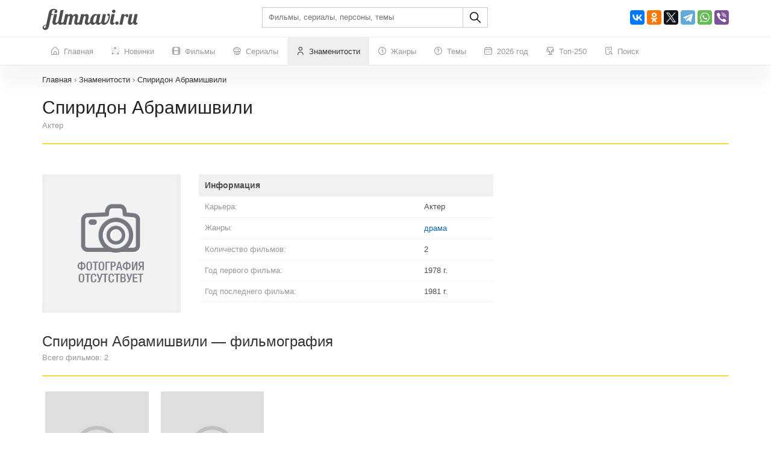

--- FILE ---
content_type: text/html; charset=UTF-8
request_url: https://filmnavi.ru/person/spiridon-abramishvili_322289
body_size: 190405
content:
<!DOCTYPE html>
<html lang="ru">
<head>
    <base href="https://filmnavi.ru"/>
    <meta name="viewport" content="width=device-width, initial-scale=1, maximum-scale=1, user-scalable=no"/>
    <title>Актер Спиридон Абрамишвили - карьера, возраст, все фильмы с участием знаменитости</title>
    <meta name="description" content="Спиридон Абрамишвили - актер, все фильмы с участием (полный список), возраст, дата рождения, знак зодиака, фото, биография"/>
                        <link rel="canonical" href="https://filmnavi.ru/person/spiridon-abramishvili_322289"/>
        <meta http-equiv="Content-Type" content="text/html; charset=utf-8"/>
    <link rel="shortcut icon" href="/images/favicon.png" type="image/x-icon"/>

                        <style>/* bootstrap.min.css*/


@media print{*,*:before,*:after{color:#000 !important;text-shadow:none !important;background:0 0 !important;-webkit-box-shadow:none !important;box-shadow:none !important}a,a:visited{text-decoration:underline}a[href]:after{content:" (" attr(href) ")"}abbr[title]:after{content:" (" attr(title) ")"}a[href^="#"]:after,a[href^="javascript:"]:after{content:""}pre,blockquote{border:1px solid #999;page-break-inside:avoid}thead{display:table-header-group}tr,img{page-break-inside:avoid}img{max-width:100% !important}p,h2,h3{orphans:3;widows:3}h2,h3{page-break-after:avoid}.navbar{display:none}.btn>.caret,.dropup>.btn>.caret{border-top-color:#000 !important}.label{border:1px solid #000}.table{border-collapse:collapse !important}.table td,.table th{background-color:#fff !important}.table-bordered th,.table-bordered td{border:1px solid #ddd !important}}*{-webkit-box-sizing:border-box;-moz-box-sizing:border-box;box-sizing:border-box}*:before,*:after{-webkit-box-sizing:border-box;-moz-box-sizing:border-box;box-sizing:border-box}html{font-size:10px;-webkit-tap-highlight-color:rgba(0,0,0,0)}body{font-family:"Helvetica Neue",Helvetica,Arial,sans-serif;font-size:14px;line-height:1.42857143;color:#333;background-color:#fff}input,button,select,textarea{font-family:inherit;font-size:inherit;line-height:inherit}a{color:#337ab7;text-decoration:none}a:hover,a:focus{color:#23527c;text-decoration:underline}a:focus{outline:5px auto -webkit-focus-ring-color;outline-offset:-2px}figure{margin:0}img{vertical-align:middle}.img-responsive{display:block;max-width:100%;height:auto}.img-rounded{border-radius:6px}.img-thumbnail{padding:4px;line-height:1.42857143;background-color:#fff;border:1px solid #ddd;border-radius:4px;-webkit-transition:all .2s ease-in-out;-o-transition:all .2s ease-in-out;transition:all .2s ease-in-out;display:inline-block;max-width:100%;height:auto}.img-circle{border-radius:50%}hr{margin-top:20px;margin-bottom:20px;border:0;border-top:1px solid #eee}.sr-only{position:absolute;width:1px;height:1px;padding:0;margin:-1px;overflow:hidden;clip:rect(0,0,0,0);border:0}.sr-only-focusable:active,.sr-only-focusable:focus{position:static;width:auto;height:auto;margin:0;overflow:visible;clip:auto}[role=button]{cursor:pointer}h1,h2,h3,h4,h5,h6,.h1,.h2,.h3,.h4,.h5,.h6{font-family:inherit;font-weight:500;line-height:1.1;color:inherit}h1 small,h2 small,h3 small,h4 small,h5 small,h6 small,.h1 small,.h2 small,.h3 small,.h4 small,.h5 small,.h6 small,h1 .small,h2 .small,h3 .small,h4 .small,h5 .small,h6 .small,.h1 .small,.h2 .small,.h3 .small,.h4 .small,.h5 .small,.h6 .small{font-weight:400;line-height:1;color:#777}h1,.h1,h2,.h2,h3,.h3{margin-top:20px;margin-bottom:10px}h1 small,.h1 small,h2 small,.h2 small,h3 small,.h3 small,h1 .small,.h1 .small,h2 .small,.h2 .small,h3 .small,.h3 .small{font-size:65%}h4,.h4,h5,.h5,h6,.h6{margin-top:10px;margin-bottom:10px}h4 small,.h4 small,h5 small,.h5 small,h6 small,.h6 small,h4 .small,.h4 .small,h5 .small,.h5 .small,h6 .small,.h6 .small{font-size:75%}h1,.h1{font-size:36px}h2,.h2{font-size:30px}h3,.h3{font-size:24px}h4,.h4{font-size:18px}h5,.h5{font-size:14px}h6,.h6{font-size:12px}p{margin:0 0 10px}.lead{margin-bottom:20px;font-size:16px;font-weight:300;line-height:1.4}@media (min-width:768px){.lead{font-size:21px}}small,.small{font-size:85%}mark,.mark{padding:.2em;background-color:#fcf8e3}.text-left{text-align:left}.text-right{text-align:right}.text-center{text-align:center}.text-justify{text-align:justify}.text-nowrap{white-space:nowrap}.text-lowercase{text-transform:lowercase}.text-uppercase{text-transform:uppercase}.text-capitalize{text-transform:capitalize}.text-muted{color:#777}.text-primary{color:#337ab7}a.text-primary:hover,a.text-primary:focus{color:#286090}.text-success{color:#3c763d}a.text-success:hover,a.text-success:focus{color:#2b542c}.text-info{color:#31708f}a.text-info:hover,a.text-info:focus{color:#245269}.text-warning{color:#8a6d3b}a.text-warning:hover,a.text-warning:focus{color:#66512c}.text-danger{color:#a94442}a.text-danger:hover,a.text-danger:focus{color:#843534}.bg-primary{color:#fff;background-color:#337ab7}a.bg-primary:hover,a.bg-primary:focus{background-color:#286090}.bg-success{background-color:#dff0d8}a.bg-success:hover,a.bg-success:focus{background-color:#c1e2b3}.bg-info{background-color:#d9edf7}a.bg-info:hover,a.bg-info:focus{background-color:#afd9ee}.bg-warning{background-color:#fcf8e3}a.bg-warning:hover,a.bg-warning:focus{background-color:#f7ecb5}.bg-danger{background-color:#f2dede}a.bg-danger:hover,a.bg-danger:focus{background-color:#e4b9b9}.page-header{padding-bottom:9px;margin:40px 0 20px;border-bottom:1px solid #eee}ul,ol{margin-top:0;margin-bottom:10px}ul ul,ol ul,ul ol,ol ol{margin-bottom:0}.list-unstyled{padding-left:0;list-style:none}.list-inline{padding-left:0;list-style:none;margin-left:-5px}.list-inline>li{display:inline-block;padding-right:5px;padding-left:5px}dl{margin-top:0;margin-bottom:20px}dt,dd{line-height:1.42857143}dt{font-weight:700}dd{margin-left:0}@media (min-width:768px){.dl-horizontal dt{float:left;width:160px;clear:left;text-align:right;overflow:hidden;text-overflow:ellipsis;white-space:nowrap}.dl-horizontal dd{margin-left:180px}}abbr[title],abbr[data-original-title]{cursor:help}.initialism{font-size:90%;text-transform:uppercase}blockquote{padding:10px 20px;margin:0 0 20px;font-size:17.5px;border-left:5px solid #eee}blockquote p:last-child,blockquote ul:last-child,blockquote ol:last-child{margin-bottom:0}blockquote footer,blockquote small,blockquote .small{display:block;font-size:80%;line-height:1.42857143;color:#777}blockquote footer:before,blockquote small:before,blockquote .small:before{content:"\2014 \00A0"}.blockquote-reverse,blockquote.pull-right{padding-right:15px;padding-left:0;text-align:right;border-right:5px solid #eee;border-left:0}.blockquote-reverse footer:before,blockquote.pull-right footer:before,.blockquote-reverse small:before,blockquote.pull-right small:before,.blockquote-reverse .small:before,blockquote.pull-right .small:before{content:""}.blockquote-reverse footer:after,blockquote.pull-right footer:after,.blockquote-reverse small:after,blockquote.pull-right small:after,.blockquote-reverse .small:after,blockquote.pull-right .small:after{content:"\00A0 \2014"}address{margin-bottom:20px;font-style:normal;line-height:1.42857143}.container{padding-right:15px;padding-left:15px;margin-right:auto;margin-left:auto}@media (min-width:768px){.container{width:750px}}@media (min-width:992px){.container{width:970px}}@media (min-width:1200px){.container{width:1170px}}.container-fluid{padding-right:15px;padding-left:15px;margin-right:auto;margin-left:auto}.row{margin-right:-15px;margin-left:-15px}.row-no-gutters{margin-right:0;margin-left:0}.row-no-gutters [class*=col-]{padding-right:0;padding-left:0}.col-xs-1,.col-sm-1,.col-md-1,.col-lg-1,.col-xs-2,.col-sm-2,.col-md-2,.col-lg-2,.col-xs-3,.col-sm-3,.col-md-3,.col-lg-3,.col-xs-4,.col-sm-4,.col-md-4,.col-lg-4,.col-xs-5,.col-sm-5,.col-md-5,.col-lg-5,.col-xs-6,.col-sm-6,.col-md-6,.col-lg-6,.col-xs-7,.col-sm-7,.col-md-7,.col-lg-7,.col-xs-8,.col-sm-8,.col-md-8,.col-lg-8,.col-xs-9,.col-sm-9,.col-md-9,.col-lg-9,.col-xs-10,.col-sm-10,.col-md-10,.col-lg-10,.col-xs-11,.col-sm-11,.col-md-11,.col-lg-11,.col-xs-12,.col-sm-12,.col-md-12,.col-lg-12{position:relative;min-height:1px;padding-right:15px;padding-left:15px}.col-xs-1,.col-xs-2,.col-xs-3,.col-xs-4,.col-xs-5,.col-xs-6,.col-xs-7,.col-xs-8,.col-xs-9,.col-xs-10,.col-xs-11,.col-xs-12{float:left}.col-xs-12{width:100%}.col-xs-11{width:91.66666667%}.col-xs-10{width:83.33333333%}.col-xs-9{width:75%}.col-xs-8{width:66.66666667%}.col-xs-7{width:58.33333333%}.col-xs-6{width:50%}.col-xs-5{width:41.66666667%}.col-xs-4{width:33.33333333%}.col-xs-3{width:25%}.col-xs-2{width:16.66666667%}.col-xs-1{width:8.33333333%}.col-xs-pull-12{right:100%}.col-xs-pull-11{right:91.66666667%}.col-xs-pull-10{right:83.33333333%}.col-xs-pull-9{right:75%}.col-xs-pull-8{right:66.66666667%}.col-xs-pull-7{right:58.33333333%}.col-xs-pull-6{right:50%}.col-xs-pull-5{right:41.66666667%}.col-xs-pull-4{right:33.33333333%}.col-xs-pull-3{right:25%}.col-xs-pull-2{right:16.66666667%}.col-xs-pull-1{right:8.33333333%}.col-xs-pull-0{right:auto}.col-xs-push-12{left:100%}.col-xs-push-11{left:91.66666667%}.col-xs-push-10{left:83.33333333%}.col-xs-push-9{left:75%}.col-xs-push-8{left:66.66666667%}.col-xs-push-7{left:58.33333333%}.col-xs-push-6{left:50%}.col-xs-push-5{left:41.66666667%}.col-xs-push-4{left:33.33333333%}.col-xs-push-3{left:25%}.col-xs-push-2{left:16.66666667%}.col-xs-push-1{left:8.33333333%}.col-xs-push-0{left:auto}.col-xs-offset-12{margin-left:100%}.col-xs-offset-11{margin-left:91.66666667%}.col-xs-offset-10{margin-left:83.33333333%}.col-xs-offset-9{margin-left:75%}.col-xs-offset-8{margin-left:66.66666667%}.col-xs-offset-7{margin-left:58.33333333%}.col-xs-offset-6{margin-left:50%}.col-xs-offset-5{margin-left:41.66666667%}.col-xs-offset-4{margin-left:33.33333333%}.col-xs-offset-3{margin-left:25%}.col-xs-offset-2{margin-left:16.66666667%}.col-xs-offset-1{margin-left:8.33333333%}.col-xs-offset-0{margin-left:0}@media (min-width:768px){.col-sm-1,.col-sm-2,.col-sm-3,.col-sm-4,.col-sm-5,.col-sm-6,.col-sm-7,.col-sm-8,.col-sm-9,.col-sm-10,.col-sm-11,.col-sm-12{float:left}.col-sm-12{width:100%}.col-sm-11{width:91.66666667%}.col-sm-10{width:83.33333333%}.col-sm-9{width:75%}.col-sm-8{width:66.66666667%}.col-sm-7{width:58.33333333%}.col-sm-6{width:50%}.col-sm-5{width:41.66666667%}.col-sm-4{width:33.33333333%}.col-sm-3{width:25%}.col-sm-2{width:16.66666667%}.col-sm-1{width:8.33333333%}.col-sm-pull-12{right:100%}.col-sm-pull-11{right:91.66666667%}.col-sm-pull-10{right:83.33333333%}.col-sm-pull-9{right:75%}.col-sm-pull-8{right:66.66666667%}.col-sm-pull-7{right:58.33333333%}.col-sm-pull-6{right:50%}.col-sm-pull-5{right:41.66666667%}.col-sm-pull-4{right:33.33333333%}.col-sm-pull-3{right:25%}.col-sm-pull-2{right:16.66666667%}.col-sm-pull-1{right:8.33333333%}.col-sm-pull-0{right:auto}.col-sm-push-12{left:100%}.col-sm-push-11{left:91.66666667%}.col-sm-push-10{left:83.33333333%}.col-sm-push-9{left:75%}.col-sm-push-8{left:66.66666667%}.col-sm-push-7{left:58.33333333%}.col-sm-push-6{left:50%}.col-sm-push-5{left:41.66666667%}.col-sm-push-4{left:33.33333333%}.col-sm-push-3{left:25%}.col-sm-push-2{left:16.66666667%}.col-sm-push-1{left:8.33333333%}.col-sm-push-0{left:auto}.col-sm-offset-12{margin-left:100%}.col-sm-offset-11{margin-left:91.66666667%}.col-sm-offset-10{margin-left:83.33333333%}.col-sm-offset-9{margin-left:75%}.col-sm-offset-8{margin-left:66.66666667%}.col-sm-offset-7{margin-left:58.33333333%}.col-sm-offset-6{margin-left:50%}.col-sm-offset-5{margin-left:41.66666667%}.col-sm-offset-4{margin-left:33.33333333%}.col-sm-offset-3{margin-left:25%}.col-sm-offset-2{margin-left:16.66666667%}.col-sm-offset-1{margin-left:8.33333333%}.col-sm-offset-0{margin-left:0}}@media (min-width:992px){.col-md-1,.col-md-2,.col-md-3,.col-md-4,.col-md-5,.col-md-6,.col-md-7,.col-md-8,.col-md-9,.col-md-10,.col-md-11,.col-md-12{float:left}.col-md-12{width:100%}.col-md-11{width:91.66666667%}.col-md-10{width:83.33333333%}.col-md-9{width:75%}.col-md-8{width:66.66666667%}.col-md-7{width:58.33333333%}.col-md-6{width:50%}.col-md-5{width:41.66666667%}.col-md-4{width:33.33333333%}.col-md-3{width:25%}.col-md-2{width:16.66666667%}.col-md-1{width:8.33333333%}.col-md-pull-12{right:100%}.col-md-pull-11{right:91.66666667%}.col-md-pull-10{right:83.33333333%}.col-md-pull-9{right:75%}.col-md-pull-8{right:66.66666667%}.col-md-pull-7{right:58.33333333%}.col-md-pull-6{right:50%}.col-md-pull-5{right:41.66666667%}.col-md-pull-4{right:33.33333333%}.col-md-pull-3{right:25%}.col-md-pull-2{right:16.66666667%}.col-md-pull-1{right:8.33333333%}.col-md-pull-0{right:auto}.col-md-push-12{left:100%}.col-md-push-11{left:91.66666667%}.col-md-push-10{left:83.33333333%}.col-md-push-9{left:75%}.col-md-push-8{left:66.66666667%}.col-md-push-7{left:58.33333333%}.col-md-push-6{left:50%}.col-md-push-5{left:41.66666667%}.col-md-push-4{left:33.33333333%}.col-md-push-3{left:25%}.col-md-push-2{left:16.66666667%}.col-md-push-1{left:8.33333333%}.col-md-push-0{left:auto}.col-md-offset-12{margin-left:100%}.col-md-offset-11{margin-left:91.66666667%}.col-md-offset-10{margin-left:83.33333333%}.col-md-offset-9{margin-left:75%}.col-md-offset-8{margin-left:66.66666667%}.col-md-offset-7{margin-left:58.33333333%}.col-md-offset-6{margin-left:50%}.col-md-offset-5{margin-left:41.66666667%}.col-md-offset-4{margin-left:33.33333333%}.col-md-offset-3{margin-left:25%}.col-md-offset-2{margin-left:16.66666667%}.col-md-offset-1{margin-left:8.33333333%}.col-md-offset-0{margin-left:0}}@media (min-width:1200px){.col-lg-1,.col-lg-2,.col-lg-3,.col-lg-4,.col-lg-5,.col-lg-6,.col-lg-7,.col-lg-8,.col-lg-9,.col-lg-10,.col-lg-11,.col-lg-12{float:left}.col-lg-12{width:100%}.col-lg-11{width:91.66666667%}.col-lg-10{width:83.33333333%}.col-lg-9{width:75%}.col-lg-8{width:66.66666667%}.col-lg-7{width:58.33333333%}.col-lg-6{width:50%}.col-lg-5{width:41.66666667%}.col-lg-4{width:33.33333333%}.col-lg-3{width:25%}.col-lg-2{width:16.66666667%}.col-lg-1{width:8.33333333%}.col-lg-pull-12{right:100%}.col-lg-pull-11{right:91.66666667%}.col-lg-pull-10{right:83.33333333%}.col-lg-pull-9{right:75%}.col-lg-pull-8{right:66.66666667%}.col-lg-pull-7{right:58.33333333%}.col-lg-pull-6{right:50%}.col-lg-pull-5{right:41.66666667%}.col-lg-pull-4{right:33.33333333%}.col-lg-pull-3{right:25%}.col-lg-pull-2{right:16.66666667%}.col-lg-pull-1{right:8.33333333%}.col-lg-pull-0{right:auto}.col-lg-push-12{left:100%}.col-lg-push-11{left:91.66666667%}.col-lg-push-10{left:83.33333333%}.col-lg-push-9{left:75%}.col-lg-push-8{left:66.66666667%}.col-lg-push-7{left:58.33333333%}.col-lg-push-6{left:50%}.col-lg-push-5{left:41.66666667%}.col-lg-push-4{left:33.33333333%}.col-lg-push-3{left:25%}.col-lg-push-2{left:16.66666667%}.col-lg-push-1{left:8.33333333%}.col-lg-push-0{left:auto}.col-lg-offset-12{margin-left:100%}.col-lg-offset-11{margin-left:91.66666667%}.col-lg-offset-10{margin-left:83.33333333%}.col-lg-offset-9{margin-left:75%}.col-lg-offset-8{margin-left:66.66666667%}.col-lg-offset-7{margin-left:58.33333333%}.col-lg-offset-6{margin-left:50%}.col-lg-offset-5{margin-left:41.66666667%}.col-lg-offset-4{margin-left:33.33333333%}.col-lg-offset-3{margin-left:25%}.col-lg-offset-2{margin-left:16.66666667%}.col-lg-offset-1{margin-left:8.33333333%}.col-lg-offset-0{margin-left:0}}table{background-color:transparent}table col[class*=col-]{position:static;display:table-column;float:none}table td[class*=col-],table th[class*=col-]{position:static;display:table-cell;float:none}caption{padding-top:8px;padding-bottom:8px;color:#777;text-align:left}th{text-align:left}.table{width:100%;max-width:100%;margin-bottom:20px}.table>thead>tr>th,.table>tbody>tr>th,.table>tfoot>tr>th,.table>thead>tr>td,.table>tbody>tr>td,.table>tfoot>tr>td{padding:8px;line-height:1.42857143;vertical-align:top;border-top:1px solid #ddd}.table>thead>tr>th{vertical-align:bottom;border-bottom:2px solid #ddd}.table>caption+thead>tr:first-child>th,.table>colgroup+thead>tr:first-child>th,.table>thead:first-child>tr:first-child>th,.table>caption+thead>tr:first-child>td,.table>colgroup+thead>tr:first-child>td,.table>thead:first-child>tr:first-child>td{border-top:0}.table>tbody+tbody{border-top:2px solid #ddd}.table .table{background-color:#fff}.table-condensed>thead>tr>th,.table-condensed>tbody>tr>th,.table-condensed>tfoot>tr>th,.table-condensed>thead>tr>td,.table-condensed>tbody>tr>td,.table-condensed>tfoot>tr>td{padding:5px}.table-bordered{border:1px solid #ddd}.table-bordered>thead>tr>th,.table-bordered>tbody>tr>th,.table-bordered>tfoot>tr>th,.table-bordered>thead>tr>td,.table-bordered>tbody>tr>td,.table-bordered>tfoot>tr>td{border:1px solid #ddd}.table-bordered>thead>tr>th,.table-bordered>thead>tr>td{border-bottom-width:2px}.table-striped>tbody>tr:nth-of-type(odd){background-color:#f9f9f9}.table-hover>tbody>tr:hover{background-color:#f5f5f5}.table>thead>tr>td.active,.table>tbody>tr>td.active,.table>tfoot>tr>td.active,.table>thead>tr>th.active,.table>tbody>tr>th.active,.table>tfoot>tr>th.active,.table>thead>tr.active>td,.table>tbody>tr.active>td,.table>tfoot>tr.active>td,.table>thead>tr.active>th,.table>tbody>tr.active>th,.table>tfoot>tr.active>th{background-color:#f5f5f5}.table-hover>tbody>tr>td.active:hover,.table-hover>tbody>tr>th.active:hover,.table-hover>tbody>tr.active:hover>td,.table-hover>tbody>tr:hover>.active,.table-hover>tbody>tr.active:hover>th{background-color:#e8e8e8}.table>thead>tr>td.success,.table>tbody>tr>td.success,.table>tfoot>tr>td.success,.table>thead>tr>th.success,.table>tbody>tr>th.success,.table>tfoot>tr>th.success,.table>thead>tr.success>td,.table>tbody>tr.success>td,.table>tfoot>tr.success>td,.table>thead>tr.success>th,.table>tbody>tr.success>th,.table>tfoot>tr.success>th{background-color:#dff0d8}.table-hover>tbody>tr>td.success:hover,.table-hover>tbody>tr>th.success:hover,.table-hover>tbody>tr.success:hover>td,.table-hover>tbody>tr:hover>.success,.table-hover>tbody>tr.success:hover>th{background-color:#d0e9c6}.table>thead>tr>td.info,.table>tbody>tr>td.info,.table>tfoot>tr>td.info,.table>thead>tr>th.info,.table>tbody>tr>th.info,.table>tfoot>tr>th.info,.table>thead>tr.info>td,.table>tbody>tr.info>td,.table>tfoot>tr.info>td,.table>thead>tr.info>th,.table>tbody>tr.info>th,.table>tfoot>tr.info>th{background-color:#d9edf7}.table-hover>tbody>tr>td.info:hover,.table-hover>tbody>tr>th.info:hover,.table-hover>tbody>tr.info:hover>td,.table-hover>tbody>tr:hover>.info,.table-hover>tbody>tr.info:hover>th{background-color:#c4e3f3}.table>thead>tr>td.warning,.table>tbody>tr>td.warning,.table>tfoot>tr>td.warning,.table>thead>tr>th.warning,.table>tbody>tr>th.warning,.table>tfoot>tr>th.warning,.table>thead>tr.warning>td,.table>tbody>tr.warning>td,.table>tfoot>tr.warning>td,.table>thead>tr.warning>th,.table>tbody>tr.warning>th,.table>tfoot>tr.warning>th{background-color:#fcf8e3}.table-hover>tbody>tr>td.warning:hover,.table-hover>tbody>tr>th.warning:hover,.table-hover>tbody>tr.warning:hover>td,.table-hover>tbody>tr:hover>.warning,.table-hover>tbody>tr.warning:hover>th{background-color:#faf2cc}.table>thead>tr>td.danger,.table>tbody>tr>td.danger,.table>tfoot>tr>td.danger,.table>thead>tr>th.danger,.table>tbody>tr>th.danger,.table>tfoot>tr>th.danger,.table>thead>tr.danger>td,.table>tbody>tr.danger>td,.table>tfoot>tr.danger>td,.table>thead>tr.danger>th,.table>tbody>tr.danger>th,.table>tfoot>tr.danger>th{background-color:#f2dede}.table-hover>tbody>tr>td.danger:hover,.table-hover>tbody>tr>th.danger:hover,.table-hover>tbody>tr.danger:hover>td,.table-hover>tbody>tr:hover>.danger,.table-hover>tbody>tr.danger:hover>th{background-color:#ebcccc}.table-responsive{min-height:.01%;overflow-x:auto}@media screen and (max-width:767px){.table-responsive{width:100%;margin-bottom:15px;overflow-y:hidden;-ms-overflow-style:-ms-autohiding-scrollbar;border:1px solid #ddd}.table-responsive>.table{margin-bottom:0}.table-responsive>.table>thead>tr>th,.table-responsive>.table>tbody>tr>th,.table-responsive>.table>tfoot>tr>th,.table-responsive>.table>thead>tr>td,.table-responsive>.table>tbody>tr>td,.table-responsive>.table>tfoot>tr>td{white-space:nowrap}.table-responsive>.table-bordered{border:0}.table-responsive>.table-bordered>thead>tr>th:first-child,.table-responsive>.table-bordered>tbody>tr>th:first-child,.table-responsive>.table-bordered>tfoot>tr>th:first-child,.table-responsive>.table-bordered>thead>tr>td:first-child,.table-responsive>.table-bordered>tbody>tr>td:first-child,.table-responsive>.table-bordered>tfoot>tr>td:first-child{border-left:0}.table-responsive>.table-bordered>thead>tr>th:last-child,.table-responsive>.table-bordered>tbody>tr>th:last-child,.table-responsive>.table-bordered>tfoot>tr>th:last-child,.table-responsive>.table-bordered>thead>tr>td:last-child,.table-responsive>.table-bordered>tbody>tr>td:last-child,.table-responsive>.table-bordered>tfoot>tr>td:last-child{border-right:0}.table-responsive>.table-bordered>tbody>tr:last-child>th,.table-responsive>.table-bordered>tfoot>tr:last-child>th,.table-responsive>.table-bordered>tbody>tr:last-child>td,.table-responsive>.table-bordered>tfoot>tr:last-child>td{border-bottom:0}}fieldset{min-width:0;padding:0;margin:0;border:0}legend{display:block;width:100%;padding:0;margin-bottom:20px;font-size:21px;line-height:inherit;color:#333;border:0;border-bottom:1px solid #e5e5e5}label{display:inline-block;max-width:100%;margin-bottom:5px;font-weight:700}input[type=search]{-webkit-box-sizing:border-box;-moz-box-sizing:border-box;box-sizing:border-box;-webkit-appearance:none;appearance:none}input[type=radio],input[type=checkbox]{margin:4px 0 0;margin-top:1px \9;line-height:normal}input[type=radio][disabled],input[type=checkbox][disabled],input[type=radio].disabled,input[type=checkbox].disabled,fieldset[disabled] input[type=radio],fieldset[disabled] input[type=checkbox]{cursor:not-allowed}input[type=file]{display:block}input[type=range]{display:block;width:100%}select[multiple],select[size]{height:auto}input[type=file]:focus,input[type=radio]:focus,input[type=checkbox]:focus{outline:5px auto -webkit-focus-ring-color;outline-offset:-2px}output{display:block;padding-top:7px;font-size:14px;line-height:1.42857143;color:#555}.form-control{display:block;width:100%;height:34px;padding:6px 12px;font-size:14px;line-height:1.42857143;color:#555;background-color:#fff;background-image:none;border:1px solid #ccc;border-radius:4px;-webkit-box-shadow:inset 0 1px 1px rgba(0,0,0,.075);box-shadow:inset 0 1px 1px rgba(0,0,0,.075);-webkit-transition:border-color ease-in-out .15s,-webkit-box-shadow ease-in-out .15s;-o-transition:border-color ease-in-out .15s,box-shadow ease-in-out .15s;transition:border-color ease-in-out .15s,box-shadow ease-in-out .15s}.form-control:focus{border-color:#66afe9;outline:0;-webkit-box-shadow:inset 0 1px 1px rgba(0,0,0,.075),0 0 8px rgba(102,175,233,.6);box-shadow:inset 0 1px 1px rgba(0,0,0,.075),0 0 8px rgba(102,175,233,.6)}.form-control::-moz-placeholder{color:#999;opacity:1}.form-control:-ms-input-placeholder{color:#999}.form-control::-webkit-input-placeholder{color:#999}.form-control::-ms-expand{background-color:transparent;border:0}.form-control[disabled],.form-control[readonly],fieldset[disabled] .form-control{background-color:#eee;opacity:1}.form-control[disabled],fieldset[disabled] .form-control{cursor:not-allowed}textarea.form-control{height:auto}@media screen and (-webkit-min-device-pixel-ratio:0){input[type=date].form-control,input[type=time].form-control,input[type=datetime-local].form-control,input[type=month].form-control{line-height:34px}input[type=date].input-sm,input[type=time].input-sm,input[type=datetime-local].input-sm,input[type=month].input-sm,.input-group-sm input[type=date],.input-group-sm input[type=time],.input-group-sm input[type=datetime-local],.input-group-sm input[type=month]{line-height:30px}input[type=date].input-lg,input[type=time].input-lg,input[type=datetime-local].input-lg,input[type=month].input-lg,.input-group-lg input[type=date],.input-group-lg input[type=time],.input-group-lg input[type=datetime-local],.input-group-lg input[type=month]{line-height:46px}}.form-group{margin-bottom:15px}.radio,.checkbox{position:relative;display:block;margin-top:10px;margin-bottom:10px}.radio.disabled label,.checkbox.disabled label,fieldset[disabled] .radio label,fieldset[disabled] .checkbox label{cursor:not-allowed}.radio label,.checkbox label{min-height:20px;padding-left:20px;margin-bottom:0;font-weight:400;cursor:pointer}.radio input[type=radio],.radio-inline input[type=radio],.checkbox input[type=checkbox],.checkbox-inline input[type=checkbox]{position:absolute;margin-top:4px \9;margin-left:-20px}.radio+.radio,.checkbox+.checkbox{margin-top:-5px}.radio-inline,.checkbox-inline{position:relative;display:inline-block;padding-left:20px;margin-bottom:0;font-weight:400;vertical-align:middle;cursor:pointer}.radio-inline.disabled,.checkbox-inline.disabled,fieldset[disabled] .radio-inline,fieldset[disabled] .checkbox-inline{cursor:not-allowed}.radio-inline+.radio-inline,.checkbox-inline+.checkbox-inline{margin-top:0;margin-left:10px}.form-control-static{min-height:34px;padding-top:7px;padding-bottom:7px;margin-bottom:0}.form-control-static.input-lg,.form-control-static.input-sm{padding-right:0;padding-left:0}.input-sm{height:30px;padding:5px 10px;font-size:12px;line-height:1.5;border-radius:3px}select.input-sm{height:30px;line-height:30px}textarea.input-sm,select[multiple].input-sm{height:auto}.form-group-sm .form-control{height:30px;padding:5px 10px;font-size:12px;line-height:1.5;border-radius:3px}.form-group-sm select.form-control{height:30px;line-height:30px}.form-group-sm textarea.form-control,.form-group-sm select[multiple].form-control{height:auto}.form-group-sm .form-control-static{height:30px;min-height:32px;padding:6px 10px;font-size:12px;line-height:1.5}.input-lg{height:46px;padding:10px 16px;font-size:18px;line-height:1.3333333;border-radius:6px}select.input-lg{height:46px;line-height:46px}textarea.input-lg,select[multiple].input-lg{height:auto}.form-group-lg .form-control{height:46px;padding:10px 16px;font-size:18px;line-height:1.3333333;border-radius:6px}.form-group-lg select.form-control{height:46px;line-height:46px}.form-group-lg textarea.form-control,.form-group-lg select[multiple].form-control{height:auto}.form-group-lg .form-control-static{height:46px;min-height:38px;padding:11px 16px;font-size:18px;line-height:1.3333333}.has-feedback{position:relative}.has-feedback .form-control{padding-right:42.5px}.form-control-feedback{position:absolute;top:0;right:0;z-index:2;display:block;width:34px;height:34px;line-height:34px;text-align:center;pointer-events:none}.input-lg+.form-control-feedback,.input-group-lg+.form-control-feedback,.form-group-lg .form-control+.form-control-feedback{width:46px;height:46px;line-height:46px}.input-sm+.form-control-feedback,.input-group-sm+.form-control-feedback,.form-group-sm .form-control+.form-control-feedback{width:30px;height:30px;line-height:30px}.has-success .help-block,.has-success .control-label,.has-success .radio,.has-success .checkbox,.has-success .radio-inline,.has-success .checkbox-inline,.has-success.radio label,.has-success.checkbox label,.has-success.radio-inline label,.has-success.checkbox-inline label{color:#3c763d}.has-success .form-control{border-color:#3c763d;-webkit-box-shadow:inset 0 1px 1px rgba(0,0,0,.075);box-shadow:inset 0 1px 1px rgba(0,0,0,.075)}.has-success .form-control:focus{border-color:#2b542c;-webkit-box-shadow:inset 0 1px 1px rgba(0,0,0,.075),0 0 6px #67b168;box-shadow:inset 0 1px 1px rgba(0,0,0,.075),0 0 6px #67b168}.has-success .input-group-addon{color:#3c763d;background-color:#dff0d8;border-color:#3c763d}.has-success .form-control-feedback{color:#3c763d}.has-warning .help-block,.has-warning .control-label,.has-warning .radio,.has-warning .checkbox,.has-warning .radio-inline,.has-warning .checkbox-inline,.has-warning.radio label,.has-warning.checkbox label,.has-warning.radio-inline label,.has-warning.checkbox-inline label{color:#8a6d3b}.has-warning .form-control{border-color:#8a6d3b;-webkit-box-shadow:inset 0 1px 1px rgba(0,0,0,.075);box-shadow:inset 0 1px 1px rgba(0,0,0,.075)}.has-warning .form-control:focus{border-color:#66512c;-webkit-box-shadow:inset 0 1px 1px rgba(0,0,0,.075),0 0 6px #c0a16b;box-shadow:inset 0 1px 1px rgba(0,0,0,.075),0 0 6px #c0a16b}.has-warning .input-group-addon{color:#8a6d3b;background-color:#fcf8e3;border-color:#8a6d3b}.has-warning .form-control-feedback{color:#8a6d3b}.has-error .help-block,.has-error .control-label,.has-error .radio,.has-error .checkbox,.has-error .radio-inline,.has-error .checkbox-inline,.has-error.radio label,.has-error.checkbox label,.has-error.radio-inline label,.has-error.checkbox-inline label{color:#a94442}.has-error .form-control{border-color:#a94442;-webkit-box-shadow:inset 0 1px 1px rgba(0,0,0,.075);box-shadow:inset 0 1px 1px rgba(0,0,0,.075)}.has-error .form-control:focus{border-color:#843534;-webkit-box-shadow:inset 0 1px 1px rgba(0,0,0,.075),0 0 6px #ce8483;box-shadow:inset 0 1px 1px rgba(0,0,0,.075),0 0 6px #ce8483}.has-error .input-group-addon{color:#a94442;background-color:#f2dede;border-color:#a94442}.has-error .form-control-feedback{color:#a94442}.has-feedback label~.form-control-feedback{top:25px}.has-feedback label.sr-only~.form-control-feedback{top:0}.help-block{display:block;margin-top:5px;margin-bottom:10px;color:#737373}@media (min-width:768px){.form-inline .form-group{display:inline-block;margin-bottom:0;vertical-align:middle}.form-inline .form-control{display:inline-block;width:auto;vertical-align:middle}.form-inline .form-control-static{display:inline-block}.form-inline .input-group{display:inline-table;vertical-align:middle}.form-inline .input-group .input-group-addon,.form-inline .input-group .input-group-btn,.form-inline .input-group .form-control{width:auto}.form-inline .input-group>.form-control{width:100%}.form-inline .control-label{margin-bottom:0;vertical-align:middle}.form-inline .radio,.form-inline .checkbox{display:inline-block;margin-top:0;margin-bottom:0;vertical-align:middle}.form-inline .radio label,.form-inline .checkbox label{padding-left:0}.form-inline .radio input[type=radio],.form-inline .checkbox input[type=checkbox]{position:relative;margin-left:0}.form-inline .has-feedback .form-control-feedback{top:0}}.form-horizontal .radio,.form-horizontal .checkbox,.form-horizontal .radio-inline,.form-horizontal .checkbox-inline{padding-top:7px;margin-top:0;margin-bottom:0}.form-horizontal .radio,.form-horizontal .checkbox{min-height:27px}.form-horizontal .form-group{margin-right:-15px;margin-left:-15px}@media (min-width:768px){.form-horizontal .control-label{padding-top:7px;margin-bottom:0;text-align:right}}.form-horizontal .has-feedback .form-control-feedback{right:15px}@media (min-width:768px){.form-horizontal .form-group-lg .control-label{padding-top:11px;font-size:18px}}@media (min-width:768px){.form-horizontal .form-group-sm .control-label{padding-top:6px;font-size:12px}}.btn{display:inline-block;margin-bottom:0;font-weight:400;text-align:center;white-space:nowrap;vertical-align:middle;-ms-touch-action:manipulation;touch-action:manipulation;cursor:pointer;background-image:none;border:1px solid transparent;padding:6px 12px;font-size:14px;line-height:1.42857143;border-radius:4px;-webkit-user-select:none;-moz-user-select:none;-ms-user-select:none;user-select:none}.btn:focus,.btn:active:focus,.btn.active:focus,.btn.focus,.btn:active.focus,.btn.active.focus{outline:5px auto -webkit-focus-ring-color;outline-offset:-2px}.btn:hover,.btn:focus,.btn.focus{color:#333;text-decoration:none}.btn:active,.btn.active{background-image:none;outline:0;-webkit-box-shadow:inset 0 3px 5px rgba(0,0,0,.125);box-shadow:inset 0 3px 5px rgba(0,0,0,.125)}.btn.disabled,.btn[disabled],fieldset[disabled] .btn{cursor:not-allowed;filter:alpha(opacity=65);opacity:.65;-webkit-box-shadow:none;box-shadow:none}a.btn.disabled,fieldset[disabled] a.btn{pointer-events:none}.btn-default{color:#333;background-color:#fff;border-color:#ccc}.btn-default:focus,.btn-default.focus{color:#333;background-color:#e6e6e6;border-color:#8c8c8c}.btn-default:hover{color:#333;background-color:#e6e6e6;border-color:#adadad}.btn-default:active,.btn-default.active,.open>.dropdown-toggle.btn-default{color:#333;background-color:#e6e6e6;background-image:none;border-color:#adadad}.btn-default:active:hover,.btn-default.active:hover,.open>.dropdown-toggle.btn-default:hover,.btn-default:active:focus,.btn-default.active:focus,.open>.dropdown-toggle.btn-default:focus,.btn-default:active.focus,.btn-default.active.focus,.open>.dropdown-toggle.btn-default.focus{color:#333;background-color:#d4d4d4;border-color:#8c8c8c}.btn-default.disabled:hover,.btn-default[disabled]:hover,fieldset[disabled] .btn-default:hover,.btn-default.disabled:focus,.btn-default[disabled]:focus,fieldset[disabled] .btn-default:focus,.btn-default.disabled.focus,.btn-default[disabled].focus,fieldset[disabled] .btn-default.focus{background-color:#fff;border-color:#ccc}.btn-default .badge{color:#fff;background-color:#333}.btn-primary{color:#fff;background-color:#337ab7;border-color:#2e6da4}.btn-primary:focus,.btn-primary.focus{color:#fff;background-color:#286090;border-color:#122b40}.btn-primary:hover{color:#fff;background-color:#286090;border-color:#204d74}.btn-primary:active,.btn-primary.active,.open>.dropdown-toggle.btn-primary{color:#fff;background-color:#286090;background-image:none;border-color:#204d74}.btn-primary:active:hover,.btn-primary.active:hover,.open>.dropdown-toggle.btn-primary:hover,.btn-primary:active:focus,.btn-primary.active:focus,.open>.dropdown-toggle.btn-primary:focus,.btn-primary:active.focus,.btn-primary.active.focus,.open>.dropdown-toggle.btn-primary.focus{color:#fff;background-color:#204d74;border-color:#122b40}.btn-primary.disabled:hover,.btn-primary[disabled]:hover,fieldset[disabled] .btn-primary:hover,.btn-primary.disabled:focus,.btn-primary[disabled]:focus,fieldset[disabled] .btn-primary:focus,.btn-primary.disabled.focus,.btn-primary[disabled].focus,fieldset[disabled] .btn-primary.focus{background-color:#337ab7;border-color:#2e6da4}.btn-primary .badge{color:#337ab7;background-color:#fff}.btn-success{color:#fff;background-color:#5cb85c;border-color:#4cae4c}.btn-success:focus,.btn-success.focus{color:#fff;background-color:#449d44;border-color:#255625}.btn-success:hover{color:#fff;background-color:#449d44;border-color:#398439}.btn-success:active,.btn-success.active,.open>.dropdown-toggle.btn-success{color:#fff;background-color:#449d44;background-image:none;border-color:#398439}.btn-success:active:hover,.btn-success.active:hover,.open>.dropdown-toggle.btn-success:hover,.btn-success:active:focus,.btn-success.active:focus,.open>.dropdown-toggle.btn-success:focus,.btn-success:active.focus,.btn-success.active.focus,.open>.dropdown-toggle.btn-success.focus{color:#fff;background-color:#398439;border-color:#255625}.btn-success.disabled:hover,.btn-success[disabled]:hover,fieldset[disabled] .btn-success:hover,.btn-success.disabled:focus,.btn-success[disabled]:focus,fieldset[disabled] .btn-success:focus,.btn-success.disabled.focus,.btn-success[disabled].focus,fieldset[disabled] .btn-success.focus{background-color:#5cb85c;border-color:#4cae4c}.btn-success .badge{color:#5cb85c;background-color:#fff}.btn-info{color:#fff;background-color:#5bc0de;border-color:#46b8da}.btn-info:focus,.btn-info.focus{color:#fff;background-color:#31b0d5;border-color:#1b6d85}.btn-info:hover{color:#fff;background-color:#31b0d5;border-color:#269abc}.btn-info:active,.btn-info.active,.open>.dropdown-toggle.btn-info{color:#fff;background-color:#31b0d5;background-image:none;border-color:#269abc}.btn-info:active:hover,.btn-info.active:hover,.open>.dropdown-toggle.btn-info:hover,.btn-info:active:focus,.btn-info.active:focus,.open>.dropdown-toggle.btn-info:focus,.btn-info:active.focus,.btn-info.active.focus,.open>.dropdown-toggle.btn-info.focus{color:#fff;background-color:#269abc;border-color:#1b6d85}.btn-info.disabled:hover,.btn-info[disabled]:hover,fieldset[disabled] .btn-info:hover,.btn-info.disabled:focus,.btn-info[disabled]:focus,fieldset[disabled] .btn-info:focus,.btn-info.disabled.focus,.btn-info[disabled].focus,fieldset[disabled] .btn-info.focus{background-color:#5bc0de;border-color:#46b8da}.btn-info .badge{color:#5bc0de;background-color:#fff}.btn-warning{color:#fff;background-color:#f0ad4e;border-color:#eea236}.btn-warning:focus,.btn-warning.focus{color:#fff;background-color:#ec971f;border-color:#985f0d}.btn-warning:hover{color:#fff;background-color:#ec971f;border-color:#d58512}.btn-warning:active,.btn-warning.active,.open>.dropdown-toggle.btn-warning{color:#fff;background-color:#ec971f;background-image:none;border-color:#d58512}.btn-warning:active:hover,.btn-warning.active:hover,.open>.dropdown-toggle.btn-warning:hover,.btn-warning:active:focus,.btn-warning.active:focus,.open>.dropdown-toggle.btn-warning:focus,.btn-warning:active.focus,.btn-warning.active.focus,.open>.dropdown-toggle.btn-warning.focus{color:#fff;background-color:#d58512;border-color:#985f0d}.btn-warning.disabled:hover,.btn-warning[disabled]:hover,fieldset[disabled] .btn-warning:hover,.btn-warning.disabled:focus,.btn-warning[disabled]:focus,fieldset[disabled] .btn-warning:focus,.btn-warning.disabled.focus,.btn-warning[disabled].focus,fieldset[disabled] .btn-warning.focus{background-color:#f0ad4e;border-color:#eea236}.btn-warning .badge{color:#f0ad4e;background-color:#fff}.btn-danger{color:#fff;background-color:#d9534f;border-color:#d43f3a}.btn-danger:focus,.btn-danger.focus{color:#fff;background-color:#c9302c;border-color:#761c19}.btn-danger:hover{color:#fff;background-color:#c9302c;border-color:#ac2925}.btn-danger:active,.btn-danger.active,.open>.dropdown-toggle.btn-danger{color:#fff;background-color:#c9302c;background-image:none;border-color:#ac2925}.btn-danger:active:hover,.btn-danger.active:hover,.open>.dropdown-toggle.btn-danger:hover,.btn-danger:active:focus,.btn-danger.active:focus,.open>.dropdown-toggle.btn-danger:focus,.btn-danger:active.focus,.btn-danger.active.focus,.open>.dropdown-toggle.btn-danger.focus{color:#fff;background-color:#ac2925;border-color:#761c19}.btn-danger.disabled:hover,.btn-danger[disabled]:hover,fieldset[disabled] .btn-danger:hover,.btn-danger.disabled:focus,.btn-danger[disabled]:focus,fieldset[disabled] .btn-danger:focus,.btn-danger.disabled.focus,.btn-danger[disabled].focus,fieldset[disabled] .btn-danger.focus{background-color:#d9534f;border-color:#d43f3a}.btn-danger .badge{color:#d9534f;background-color:#fff}.btn-link{font-weight:400;color:#337ab7;border-radius:0}.btn-link,.btn-link:active,.btn-link.active,.btn-link[disabled],fieldset[disabled] .btn-link{background-color:transparent;-webkit-box-shadow:none;box-shadow:none}.btn-link,.btn-link:hover,.btn-link:focus,.btn-link:active{border-color:transparent}.btn-link:hover,.btn-link:focus{color:#23527c;text-decoration:underline;background-color:transparent}.btn-link[disabled]:hover,fieldset[disabled] .btn-link:hover,.btn-link[disabled]:focus,fieldset[disabled] .btn-link:focus{color:#777;text-decoration:none}.btn-lg,.btn-group-lg>.btn{padding:10px 16px;font-size:18px;line-height:1.3333333;border-radius:6px}.btn-sm,.btn-group-sm>.btn{padding:5px 10px;font-size:12px;line-height:1.5;border-radius:3px}.btn-xs,.btn-group-xs>.btn{padding:1px 5px;font-size:12px;line-height:1.5;border-radius:3px}.btn-block{display:block;width:100%}.btn-block+.btn-block{margin-top:5px}input[type=submit].btn-block,input[type=reset].btn-block,input[type=button].btn-block{width:100%}.fade{opacity:0;-webkit-transition:opacity .15s linear;-o-transition:opacity .15s linear;transition:opacity .15s linear}.fade.in{opacity:1}.collapse{display:none}.collapse.in{display:block}tr.collapse.in{display:table-row}tbody.collapse.in{display:table-row-group}.collapsing{position:relative;height:0;overflow:hidden;-webkit-transition-property:height,visibility;-o-transition-property:height,visibility;transition-property:height,visibility;-webkit-transition-duration:.35s;-o-transition-duration:.35s;transition-duration:.35s;-webkit-transition-timing-function:ease;-o-transition-timing-function:ease;transition-timing-function:ease}.caret{display:inline-block;width:0;height:0;margin-left:2px;vertical-align:middle;border-top:4px dashed;border-top:4px solid \9;border-right:4px solid transparent;border-left:4px solid transparent}.dropup,.dropdown{position:relative}.dropdown-toggle:focus{outline:0}.dropdown-menu{position:absolute;top:100%;left:0;z-index:1000;display:none;float:left;min-width:160px;padding:5px 0;margin:2px 0 0;font-size:14px;text-align:left;list-style:none;background-color:#fff;-webkit-background-clip:padding-box;background-clip:padding-box;border:1px solid #ccc;border:1px solid rgba(0,0,0,.15);border-radius:4px;-webkit-box-shadow:0 6px 12px rgba(0,0,0,.175);box-shadow:0 6px 12px rgba(0,0,0,.175)}.dropdown-menu.pull-right{right:0;left:auto}.dropdown-menu .divider{height:1px;margin:9px 0;overflow:hidden;background-color:#e5e5e5}.dropdown-menu>li>a{display:block;padding:3px 20px;clear:both;font-weight:400;line-height:1.42857143;color:#333;white-space:nowrap}.dropdown-menu>li>a:hover,.dropdown-menu>li>a:focus{color:#262626;text-decoration:none;background-color:#f5f5f5}.dropdown-menu>.active>a,.dropdown-menu>.active>a:hover,.dropdown-menu>.active>a:focus{color:#fff;text-decoration:none;background-color:#337ab7;outline:0}.dropdown-menu>.disabled>a,.dropdown-menu>.disabled>a:hover,.dropdown-menu>.disabled>a:focus{color:#777}.dropdown-menu>.disabled>a:hover,.dropdown-menu>.disabled>a:focus{text-decoration:none;cursor:not-allowed;background-color:transparent;background-image:none;filter:progid:DXImageTransform.Microsoft.gradient(enabled=false)}.open>.dropdown-menu{display:block}.open>a{outline:0}.dropdown-menu-right{right:0;left:auto}.dropdown-menu-left{right:auto;left:0}.dropdown-header{display:block;padding:3px 20px;font-size:12px;line-height:1.42857143;color:#777;white-space:nowrap}.dropdown-backdrop{position:fixed;top:0;right:0;bottom:0;left:0;z-index:990}.pull-right>.dropdown-menu{right:0;left:auto}.dropup .caret,.navbar-fixed-bottom .dropdown .caret{content:"";border-top:0;border-bottom:4px dashed;border-bottom:4px solid \9}.dropup .dropdown-menu,.navbar-fixed-bottom .dropdown .dropdown-menu{top:auto;bottom:100%;margin-bottom:2px}@media (min-width:768px){.navbar-right .dropdown-menu{right:0;left:auto}.navbar-right .dropdown-menu-left{right:auto;left:0}}.btn-group,.btn-group-vertical{position:relative;display:inline-block;vertical-align:middle}.btn-group>.btn,.btn-group-vertical>.btn{position:relative;float:left}.btn-group>.btn:hover,.btn-group-vertical>.btn:hover,.btn-group>.btn:focus,.btn-group-vertical>.btn:focus,.btn-group>.btn:active,.btn-group-vertical>.btn:active,.btn-group>.btn.active,.btn-group-vertical>.btn.active{z-index:2}.btn-group .btn+.btn,.btn-group .btn+.btn-group,.btn-group .btn-group+.btn,.btn-group .btn-group+.btn-group{margin-left:-1px}.btn-toolbar{margin-left:-5px}.btn-toolbar .btn,.btn-toolbar .btn-group,.btn-toolbar .input-group{float:left}.btn-toolbar>.btn,.btn-toolbar>.btn-group,.btn-toolbar>.input-group{margin-left:5px}.btn-group>.btn:not(:first-child):not(:last-child):not(.dropdown-toggle){border-radius:0}.btn-group>.btn:first-child{margin-left:0}.btn-group>.btn:first-child:not(:last-child):not(.dropdown-toggle){border-top-right-radius:0;border-bottom-right-radius:0}.btn-group>.btn:last-child:not(:first-child),.btn-group>.dropdown-toggle:not(:first-child){border-top-left-radius:0;border-bottom-left-radius:0}.btn-group>.btn-group{float:left}.btn-group>.btn-group:not(:first-child):not(:last-child)>.btn{border-radius:0}.btn-group>.btn-group:first-child:not(:last-child)>.btn:last-child,.btn-group>.btn-group:first-child:not(:last-child)>.dropdown-toggle{border-top-right-radius:0;border-bottom-right-radius:0}.btn-group>.btn-group:last-child:not(:first-child)>.btn:first-child{border-top-left-radius:0;border-bottom-left-radius:0}.btn-group .dropdown-toggle:active,.btn-group.open .dropdown-toggle{outline:0}.btn-group>.btn+.dropdown-toggle{padding-right:8px;padding-left:8px}.btn-group>.btn-lg+.dropdown-toggle{padding-right:12px;padding-left:12px}.btn-group.open .dropdown-toggle{-webkit-box-shadow:inset 0 3px 5px rgba(0,0,0,.125);box-shadow:inset 0 3px 5px rgba(0,0,0,.125)}.btn-group.open .dropdown-toggle.btn-link{-webkit-box-shadow:none;box-shadow:none}.btn .caret{margin-left:0}.btn-lg .caret{border-width:5px 5px 0;border-bottom-width:0}.dropup .btn-lg .caret{border-width:0 5px 5px}.btn-group-vertical>.btn,.btn-group-vertical>.btn-group,.btn-group-vertical>.btn-group>.btn{display:block;float:none;width:100%;max-width:100%}.btn-group-vertical>.btn-group>.btn{float:none}.btn-group-vertical>.btn+.btn,.btn-group-vertical>.btn+.btn-group,.btn-group-vertical>.btn-group+.btn,.btn-group-vertical>.btn-group+.btn-group{margin-top:-1px;margin-left:0}.btn-group-vertical>.btn:not(:first-child):not(:last-child){border-radius:0}.btn-group-vertical>.btn:first-child:not(:last-child){border-top-left-radius:4px;border-top-right-radius:4px;border-bottom-right-radius:0;border-bottom-left-radius:0}.btn-group-vertical>.btn:last-child:not(:first-child){border-top-left-radius:0;border-top-right-radius:0;border-bottom-right-radius:4px;border-bottom-left-radius:4px}.btn-group-vertical>.btn-group:not(:first-child):not(:last-child)>.btn{border-radius:0}.btn-group-vertical>.btn-group:first-child:not(:last-child)>.btn:last-child,.btn-group-vertical>.btn-group:first-child:not(:last-child)>.dropdown-toggle{border-bottom-right-radius:0;border-bottom-left-radius:0}.btn-group-vertical>.btn-group:last-child:not(:first-child)>.btn:first-child{border-top-left-radius:0;border-top-right-radius:0}.btn-group-justified{display:table;width:100%;table-layout:fixed;border-collapse:separate}.btn-group-justified>.btn,.btn-group-justified>.btn-group{display:table-cell;float:none;width:1%}.btn-group-justified>.btn-group .btn{width:100%}.btn-group-justified>.btn-group .dropdown-menu{left:auto}[data-toggle=buttons]>.btn input[type=radio],[data-toggle=buttons]>.btn-group>.btn input[type=radio],[data-toggle=buttons]>.btn input[type=checkbox],[data-toggle=buttons]>.btn-group>.btn input[type=checkbox]{position:absolute;clip:rect(0,0,0,0);pointer-events:none}.input-group{position:relative;display:table;border-collapse:separate}.input-group[class*=col-]{float:none;padding-right:0;padding-left:0}.input-group .form-control{position:relative;z-index:2;float:left;width:100%;margin-bottom:0}.input-group .form-control:focus{z-index:3}.input-group-lg>.form-control,.input-group-lg>.input-group-addon,.input-group-lg>.input-group-btn>.btn{height:46px;padding:10px 16px;font-size:18px;line-height:1.3333333;border-radius:6px}select.input-group-lg>.form-control,select.input-group-lg>.input-group-addon,select.input-group-lg>.input-group-btn>.btn{height:46px;line-height:46px}textarea.input-group-lg>.form-control,textarea.input-group-lg>.input-group-addon,textarea.input-group-lg>.input-group-btn>.btn,select[multiple].input-group-lg>.form-control,select[multiple].input-group-lg>.input-group-addon,select[multiple].input-group-lg>.input-group-btn>.btn{height:auto}.input-group-sm>.form-control,.input-group-sm>.input-group-addon,.input-group-sm>.input-group-btn>.btn{height:30px;padding:5px 10px;font-size:12px;line-height:1.5;border-radius:3px}select.input-group-sm>.form-control,select.input-group-sm>.input-group-addon,select.input-group-sm>.input-group-btn>.btn{height:30px;line-height:30px}textarea.input-group-sm>.form-control,textarea.input-group-sm>.input-group-addon,textarea.input-group-sm>.input-group-btn>.btn,select[multiple].input-group-sm>.form-control,select[multiple].input-group-sm>.input-group-addon,select[multiple].input-group-sm>.input-group-btn>.btn{height:auto}.input-group-addon,.input-group-btn,.input-group .form-control{display:table-cell}.input-group-addon:not(:first-child):not(:last-child),.input-group-btn:not(:first-child):not(:last-child),.input-group .form-control:not(:first-child):not(:last-child){border-radius:0}.input-group-addon,.input-group-btn{width:1%;white-space:nowrap;vertical-align:middle}.input-group-addon{padding:6px 12px;font-size:14px;font-weight:400;line-height:1;color:#555;text-align:center;background-color:#eee;border:1px solid #ccc;border-radius:4px}.input-group-addon.input-sm{padding:5px 10px;font-size:12px;border-radius:3px}.input-group-addon.input-lg{padding:10px 16px;font-size:18px;border-radius:6px}.input-group-addon input[type=radio],.input-group-addon input[type=checkbox]{margin-top:0}.input-group .form-control:first-child,.input-group-addon:first-child,.input-group-btn:first-child>.btn,.input-group-btn:first-child>.btn-group>.btn,.input-group-btn:first-child>.dropdown-toggle,.input-group-btn:last-child>.btn:not(:last-child):not(.dropdown-toggle),.input-group-btn:last-child>.btn-group:not(:last-child)>.btn{border-top-right-radius:0;border-bottom-right-radius:0}.input-group-addon:first-child{border-right:0}.input-group .form-control:last-child,.input-group-addon:last-child,.input-group-btn:last-child>.btn,.input-group-btn:last-child>.btn-group>.btn,.input-group-btn:last-child>.dropdown-toggle,.input-group-btn:first-child>.btn:not(:first-child),.input-group-btn:first-child>.btn-group:not(:first-child)>.btn{border-top-left-radius:0;border-bottom-left-radius:0}.input-group-addon:last-child{border-left:0}.input-group-btn{position:relative;font-size:0;white-space:nowrap}.input-group-btn>.btn{position:relative}.input-group-btn>.btn+.btn{margin-left:-1px}.input-group-btn>.btn:hover,.input-group-btn>.btn:focus,.input-group-btn>.btn:active{z-index:2}.input-group-btn:first-child>.btn,.input-group-btn:first-child>.btn-group{margin-right:-1px}.input-group-btn:last-child>.btn,.input-group-btn:last-child>.btn-group{z-index:2;margin-left:-1px}.nav{padding-left:0;margin-bottom:0;list-style:none}.nav>li{position:relative;display:block}.nav>li>a{position:relative;display:block;padding:10px 15px}.nav>li>a:hover,.nav>li>a:focus{text-decoration:none;background-color:#eee}.nav>li.disabled>a{color:#777}.nav>li.disabled>a:hover,.nav>li.disabled>a:focus{color:#777;text-decoration:none;cursor:not-allowed;background-color:transparent}.nav .open>a,.nav .open>a:hover,.nav .open>a:focus{background-color:#eee;border-color:#337ab7}.nav .nav-divider{height:1px;margin:9px 0;overflow:hidden;background-color:#e5e5e5}.nav>li>a>img{max-width:none}.nav-tabs{border-bottom:1px solid #ddd}.nav-tabs>li{float:left;margin-bottom:-1px}.nav-tabs>li>a{margin-right:2px;line-height:1.42857143;border:1px solid transparent;border-radius:4px 4px 0 0}.nav-tabs>li>a:hover{border-color:#eee #eee #ddd}.nav-tabs>li.active>a,.nav-tabs>li.active>a:hover,.nav-tabs>li.active>a:focus{color:#555;cursor:default;background-color:#fff;border:1px solid #ddd;border-bottom-color:transparent}.nav-tabs.nav-justified{width:100%;border-bottom:0}.nav-tabs.nav-justified>li{float:none}.nav-tabs.nav-justified>li>a{margin-bottom:5px;text-align:center}.nav-tabs.nav-justified>.dropdown .dropdown-menu{top:auto;left:auto}@media (min-width:768px){.nav-tabs.nav-justified>li{display:table-cell;width:1%}.nav-tabs.nav-justified>li>a{margin-bottom:0}}.nav-tabs.nav-justified>li>a{margin-right:0;border-radius:4px}.nav-tabs.nav-justified>.active>a,.nav-tabs.nav-justified>.active>a:hover,.nav-tabs.nav-justified>.active>a:focus{border:1px solid #ddd}@media (min-width:768px){.nav-tabs.nav-justified>li>a{border-bottom:1px solid #ddd;border-radius:4px 4px 0 0}.nav-tabs.nav-justified>.active>a,.nav-tabs.nav-justified>.active>a:hover,.nav-tabs.nav-justified>.active>a:focus{border-bottom-color:#fff}}.nav-pills>li{float:left}.nav-pills>li>a{border-radius:4px}.nav-pills>li+li{margin-left:2px}.nav-pills>li.active>a,.nav-pills>li.active>a:hover,.nav-pills>li.active>a:focus{color:#fff;background-color:#337ab7}.nav-stacked>li{float:none}.nav-stacked>li+li{margin-top:2px;margin-left:0}.nav-justified{width:100%}.nav-justified>li{float:none}.nav-justified>li>a{margin-bottom:5px;text-align:center}.nav-justified>.dropdown .dropdown-menu{top:auto;left:auto}@media (min-width:768px){.nav-justified>li{display:table-cell;width:1%}.nav-justified>li>a{margin-bottom:0}}.nav-tabs-justified{border-bottom:0}.nav-tabs-justified>li>a{margin-right:0;border-radius:4px}.nav-tabs-justified>.active>a,.nav-tabs-justified>.active>a:hover,.nav-tabs-justified>.active>a:focus{border:1px solid #ddd}@media (min-width:768px){.nav-tabs-justified>li>a{border-bottom:1px solid #ddd;border-radius:4px 4px 0 0}.nav-tabs-justified>.active>a,.nav-tabs-justified>.active>a:hover,.nav-tabs-justified>.active>a:focus{border-bottom-color:#fff}}.tab-content>.tab-pane{display:none}.tab-content>.active{display:block}.nav-tabs .dropdown-menu{margin-top:-1px;border-top-left-radius:0;border-top-right-radius:0}.navbar{position:relative;min-height:50px;margin-bottom:20px;border:1px solid transparent}@media (min-width:768px){.navbar{border-radius:4px}}@media (min-width:768px){.navbar-header{float:left}}.navbar-collapse{padding-right:15px;padding-left:15px;overflow-x:visible;border-top:1px solid transparent;-webkit-box-shadow:inset 0 1px 0 rgba(255,255,255,.1);box-shadow:inset 0 1px 0 rgba(255,255,255,.1);-webkit-overflow-scrolling:touch}.navbar-collapse.in{overflow-y:auto}@media (min-width:768px){.navbar-collapse{width:auto;border-top:0;-webkit-box-shadow:none;box-shadow:none}.navbar-collapse.collapse{display:block !important;height:auto !important;padding-bottom:0;overflow:visible !important}.navbar-collapse.in{overflow-y:visible}.navbar-fixed-top .navbar-collapse,.navbar-static-top .navbar-collapse,.navbar-fixed-bottom .navbar-collapse{padding-right:0;padding-left:0}}.navbar-fixed-top,.navbar-fixed-bottom{position:fixed;right:0;left:0;z-index:1030}.navbar-fixed-top .navbar-collapse,.navbar-fixed-bottom .navbar-collapse{max-height:340px}@media (max-device-width:480px) and (orientation:landscape){.navbar-fixed-top .navbar-collapse,.navbar-fixed-bottom .navbar-collapse{max-height:200px}}@media (min-width:768px){.navbar-fixed-top,.navbar-fixed-bottom{border-radius:0}}.navbar-fixed-top{top:0;border-width:0 0 1px}.navbar-fixed-bottom{bottom:0;margin-bottom:0;border-width:1px 0 0}.container>.navbar-header,.container-fluid>.navbar-header,.container>.navbar-collapse,.container-fluid>.navbar-collapse{margin-right:-15px;margin-left:-15px}@media (min-width:768px){.container>.navbar-header,.container-fluid>.navbar-header,.container>.navbar-collapse,.container-fluid>.navbar-collapse{margin-right:0;margin-left:0}}.navbar-static-top{z-index:1000;border-width:0 0 1px}@media (min-width:768px){.navbar-static-top{border-radius:0}}.navbar-brand{float:left;height:50px;padding:15px;font-size:18px;line-height:20px}.navbar-brand:hover,.navbar-brand:focus{text-decoration:none}.navbar-brand>img{display:block}@media (min-width:768px){.navbar>.container .navbar-brand,.navbar>.container-fluid .navbar-brand{margin-left:-15px}}.navbar-toggle{position:relative;float:right;padding:9px 10px;margin-right:15px;margin-top:8px;margin-bottom:8px;background-color:transparent;background-image:none;border:1px solid transparent;border-radius:4px}.navbar-toggle:focus{outline:0}.navbar-toggle .icon-bar{display:block;width:22px;height:2px;border-radius:1px}.navbar-toggle .icon-bar+.icon-bar{margin-top:4px}@media (min-width:768px){.navbar-toggle{display:none}}.navbar-nav{margin:7.5px -15px}.navbar-nav>li>a{padding-top:10px;padding-bottom:10px;line-height:20px}@media (max-width:767px){.navbar-nav .open .dropdown-menu{position:static;float:none;width:auto;margin-top:0;background-color:transparent;border:0;-webkit-box-shadow:none;box-shadow:none}.navbar-nav .open .dropdown-menu>li>a,.navbar-nav .open .dropdown-menu .dropdown-header{padding:5px 15px 5px 25px}.navbar-nav .open .dropdown-menu>li>a{line-height:20px}.navbar-nav .open .dropdown-menu>li>a:hover,.navbar-nav .open .dropdown-menu>li>a:focus{background-image:none}}@media (min-width:768px){.navbar-nav{float:left;margin:0}.navbar-nav>li{float:left}.navbar-nav>li>a{padding-top:15px;padding-bottom:15px}}.navbar-form{padding:10px 15px;margin-right:-15px;margin-left:-15px;border-top:1px solid transparent;border-bottom:1px solid transparent;-webkit-box-shadow:inset 0 1px 0 rgba(255,255,255,.1),0 1px 0 rgba(255,255,255,.1);box-shadow:inset 0 1px 0 rgba(255,255,255,.1),0 1px 0 rgba(255,255,255,.1);margin-top:8px;margin-bottom:8px}@media (min-width:768px){.navbar-form .form-group{display:inline-block;margin-bottom:0;vertical-align:middle}.navbar-form .form-control{display:inline-block;width:auto;vertical-align:middle}.navbar-form .form-control-static{display:inline-block}.navbar-form .input-group{display:inline-table;vertical-align:middle}.navbar-form .input-group .input-group-addon,.navbar-form .input-group .input-group-btn,.navbar-form .input-group .form-control{width:auto}.navbar-form .input-group>.form-control{width:100%}.navbar-form .control-label{margin-bottom:0;vertical-align:middle}.navbar-form .radio,.navbar-form .checkbox{display:inline-block;margin-top:0;margin-bottom:0;vertical-align:middle}.navbar-form .radio label,.navbar-form .checkbox label{padding-left:0}.navbar-form .radio input[type=radio],.navbar-form .checkbox input[type=checkbox]{position:relative;margin-left:0}.navbar-form .has-feedback .form-control-feedback{top:0}}@media (max-width:767px){.navbar-form .form-group{margin-bottom:5px}.navbar-form .form-group:last-child{margin-bottom:0}}@media (min-width:768px){.navbar-form{width:auto;padding-top:0;padding-bottom:0;margin-right:0;margin-left:0;border:0;-webkit-box-shadow:none;box-shadow:none}}.navbar-nav>li>.dropdown-menu{margin-top:0;border-top-left-radius:0;border-top-right-radius:0}.navbar-fixed-bottom .navbar-nav>li>.dropdown-menu{margin-bottom:0;border-top-left-radius:4px;border-top-right-radius:4px;border-bottom-right-radius:0;border-bottom-left-radius:0}.navbar-btn{margin-top:8px;margin-bottom:8px}.navbar-btn.btn-sm{margin-top:10px;margin-bottom:10px}.navbar-btn.btn-xs{margin-top:14px;margin-bottom:14px}.navbar-text{margin-top:15px;margin-bottom:15px}@media (min-width:768px){.navbar-text{float:left;margin-right:15px;margin-left:15px}}@media (min-width:768px){.navbar-left{float:left !important}.navbar-right{float:right !important;margin-right:-15px}.navbar-right~.navbar-right{margin-right:0}}.navbar-default{background-color:#f8f8f8;border-color:#e7e7e7}.navbar-default .navbar-brand{color:#777}.navbar-default .navbar-brand:hover,.navbar-default .navbar-brand:focus{color:#5e5e5e;background-color:transparent}.navbar-default .navbar-text{color:#777}.navbar-default .navbar-nav>li>a{color:#777}.navbar-default .navbar-nav>li>a:hover,.navbar-default .navbar-nav>li>a:focus{color:#333;background-color:transparent}.navbar-default .navbar-nav>.active>a,.navbar-default .navbar-nav>.active>a:hover,.navbar-default .navbar-nav>.active>a:focus{color:#555;background-color:#e7e7e7}.navbar-default .navbar-nav>.disabled>a,.navbar-default .navbar-nav>.disabled>a:hover,.navbar-default .navbar-nav>.disabled>a:focus{color:#ccc;background-color:transparent}.navbar-default .navbar-nav>.open>a,.navbar-default .navbar-nav>.open>a:hover,.navbar-default .navbar-nav>.open>a:focus{color:#555;background-color:#e7e7e7}@media (max-width:767px){.navbar-default .navbar-nav .open .dropdown-menu>li>a{color:#777}.navbar-default .navbar-nav .open .dropdown-menu>li>a:hover,.navbar-default .navbar-nav .open .dropdown-menu>li>a:focus{color:#333;background-color:transparent}.navbar-default .navbar-nav .open .dropdown-menu>.active>a,.navbar-default .navbar-nav .open .dropdown-menu>.active>a:hover,.navbar-default .navbar-nav .open .dropdown-menu>.active>a:focus{color:#555;background-color:#e7e7e7}.navbar-default .navbar-nav .open .dropdown-menu>.disabled>a,.navbar-default .navbar-nav .open .dropdown-menu>.disabled>a:hover,.navbar-default .navbar-nav .open .dropdown-menu>.disabled>a:focus{color:#ccc;background-color:transparent}}.navbar-default .navbar-toggle{border-color:#ddd}.navbar-default .navbar-toggle:hover,.navbar-default .navbar-toggle:focus{background-color:#ddd}.navbar-default .navbar-toggle .icon-bar{background-color:#888}.navbar-default .navbar-collapse,.navbar-default .navbar-form{border-color:#e7e7e7}.navbar-default .navbar-link{color:#777}.navbar-default .navbar-link:hover{color:#333}.navbar-default .btn-link{color:#777}.navbar-default .btn-link:hover,.navbar-default .btn-link:focus{color:#333}.navbar-default .btn-link[disabled]:hover,fieldset[disabled] .navbar-default .btn-link:hover,.navbar-default .btn-link[disabled]:focus,fieldset[disabled] .navbar-default .btn-link:focus{color:#ccc}.navbar-inverse{background-color:#222;border-color:#080808}.navbar-inverse .navbar-brand{color:#9d9d9d}.navbar-inverse .navbar-brand:hover,.navbar-inverse .navbar-brand:focus{color:#fff;background-color:transparent}.navbar-inverse .navbar-text{color:#9d9d9d}.navbar-inverse .navbar-nav>li>a{color:#9d9d9d}.navbar-inverse .navbar-nav>li>a:hover,.navbar-inverse .navbar-nav>li>a:focus{color:#fff;background-color:transparent}.navbar-inverse .navbar-nav>.active>a,.navbar-inverse .navbar-nav>.active>a:hover,.navbar-inverse .navbar-nav>.active>a:focus{color:#fff;background-color:#080808}.navbar-inverse .navbar-nav>.disabled>a,.navbar-inverse .navbar-nav>.disabled>a:hover,.navbar-inverse .navbar-nav>.disabled>a:focus{color:#444;background-color:transparent}.navbar-inverse .navbar-nav>.open>a,.navbar-inverse .navbar-nav>.open>a:hover,.navbar-inverse .navbar-nav>.open>a:focus{color:#fff;background-color:#080808}@media (max-width:767px){.navbar-inverse .navbar-nav .open .dropdown-menu>.dropdown-header{border-color:#080808}.navbar-inverse .navbar-nav .open .dropdown-menu .divider{background-color:#080808}.navbar-inverse .navbar-nav .open .dropdown-menu>li>a{color:#9d9d9d}.navbar-inverse .navbar-nav .open .dropdown-menu>li>a:hover,.navbar-inverse .navbar-nav .open .dropdown-menu>li>a:focus{color:#fff;background-color:transparent}.navbar-inverse .navbar-nav .open .dropdown-menu>.active>a,.navbar-inverse .navbar-nav .open .dropdown-menu>.active>a:hover,.navbar-inverse .navbar-nav .open .dropdown-menu>.active>a:focus{color:#fff;background-color:#080808}.navbar-inverse .navbar-nav .open .dropdown-menu>.disabled>a,.navbar-inverse .navbar-nav .open .dropdown-menu>.disabled>a:hover,.navbar-inverse .navbar-nav .open .dropdown-menu>.disabled>a:focus{color:#444;background-color:transparent}}.navbar-inverse .navbar-toggle{border-color:#333}.navbar-inverse .navbar-toggle:hover,.navbar-inverse .navbar-toggle:focus{background-color:#333}.navbar-inverse .navbar-toggle .icon-bar{background-color:#fff}.navbar-inverse .navbar-collapse,.navbar-inverse .navbar-form{border-color:#101010}.navbar-inverse .navbar-link{color:#9d9d9d}.navbar-inverse .navbar-link:hover{color:#fff}.navbar-inverse .btn-link{color:#9d9d9d}.navbar-inverse .btn-link:hover,.navbar-inverse .btn-link:focus{color:#fff}.navbar-inverse .btn-link[disabled]:hover,fieldset[disabled] .navbar-inverse .btn-link:hover,.navbar-inverse .btn-link[disabled]:focus,fieldset[disabled] .navbar-inverse .btn-link:focus{color:#444}.pagination{display:inline-block;padding-left:0;margin:20px 0;border-radius:4px}.pagination>li{display:inline}.pagination>li>a,.pagination>li>span{position:relative;float:left;padding:6px 12px;margin-left:-1px;line-height:1.42857143;color:#337ab7;text-decoration:none;background-color:#fff;border:1px solid #ddd}.pagination>li>a:hover,.pagination>li>span:hover,.pagination>li>a:focus,.pagination>li>span:focus{z-index:2;color:#23527c;background-color:#eee;border-color:#ddd}.pagination>li:first-child>a,.pagination>li:first-child>span{margin-left:0;border-top-left-radius:4px;border-bottom-left-radius:4px}.pagination>li:last-child>a,.pagination>li:last-child>span{border-top-right-radius:4px;border-bottom-right-radius:4px}.pagination>.active>a,.pagination>.active>span,.pagination>.active>a:hover,.pagination>.active>span:hover,.pagination>.active>a:focus,.pagination>.active>span:focus{z-index:3;color:#fff;cursor:default;background-color:#337ab7;border-color:#337ab7}.pagination>.disabled>span,.pagination>.disabled>span:hover,.pagination>.disabled>span:focus,.pagination>.disabled>a,.pagination>.disabled>a:hover,.pagination>.disabled>a:focus{color:#777;cursor:not-allowed;background-color:#fff;border-color:#ddd}.pagination-lg>li>a,.pagination-lg>li>span{padding:10px 16px;font-size:18px;line-height:1.3333333}.pagination-lg>li:first-child>a,.pagination-lg>li:first-child>span{border-top-left-radius:6px;border-bottom-left-radius:6px}.pagination-lg>li:last-child>a,.pagination-lg>li:last-child>span{border-top-right-radius:6px;border-bottom-right-radius:6px}.pagination-sm>li>a,.pagination-sm>li>span{padding:5px 10px;font-size:12px;line-height:1.5}.pagination-sm>li:first-child>a,.pagination-sm>li:first-child>span{border-top-left-radius:3px;border-bottom-left-radius:3px}.pagination-sm>li:last-child>a,.pagination-sm>li:last-child>span{border-top-right-radius:3px;border-bottom-right-radius:3px}.media{margin-top:15px}.media:first-child{margin-top:0}.media,.media-body{overflow:hidden;zoom:1}.media-body{width:10000px}.media-object{display:block}.media-object.img-thumbnail{max-width:none}.media-right,.media>.pull-right{padding-left:10px}.media-left,.media>.pull-left{padding-right:10px}.media-left,.media-right,.media-body{display:table-cell;vertical-align:top}.media-middle{vertical-align:middle}.media-bottom{vertical-align:bottom}.media-heading{margin-top:0;margin-bottom:5px}.media-list{padding-left:0;list-style:none}.embed-responsive{position:relative;display:block;height:0;padding:0;overflow:hidden}.embed-responsive .embed-responsive-item,.embed-responsive iframe,.embed-responsive embed,.embed-responsive object,.embed-responsive video{position:absolute;top:0;bottom:0;left:0;width:100%;height:100%;border:0}.embed-responsive-16by9{padding-bottom:56.25%}.embed-responsive-4by3{padding-bottom:75%}.modal-open{overflow:hidden}.modal{position:fixed;top:0;right:0;bottom:0;left:0;z-index:1050;display:none;overflow:hidden;-webkit-overflow-scrolling:touch;outline:0}.modal.fade .modal-dialog{-webkit-transform:translate(0,-25%);-ms-transform:translate(0,-25%);-o-transform:translate(0,-25%);transform:translate(0,-25%);-webkit-transition:-webkit-transform .3s ease-out;-o-transition:-o-transform .3s ease-out;transition:transform .3s ease-out}.modal.in .modal-dialog{-webkit-transform:translate(0,0);-ms-transform:translate(0,0);-o-transform:translate(0,0);transform:translate(0,0)}.modal-open .modal{overflow-x:hidden;overflow-y:auto}.modal-dialog{position:relative;width:auto;margin:10px}.modal-content{position:relative;background-color:#fff;-webkit-background-clip:padding-box;background-clip:padding-box;border:1px solid #999;border:1px solid rgba(0,0,0,.2);border-radius:6px;-webkit-box-shadow:0 3px 9px rgba(0,0,0,.5);box-shadow:0 3px 9px rgba(0,0,0,.5);outline:0}.modal-backdrop{position:fixed;top:0;right:0;bottom:0;left:0;z-index:1040;background-color:#000}.modal-backdrop.fade{filter:alpha(opacity=0);opacity:0}.modal-backdrop.in{filter:alpha(opacity=50);opacity:.5}.modal-header{padding:15px;border-bottom:1px solid #e5e5e5}.modal-header .close{margin-top:-2px}.modal-title{margin:0;line-height:1.42857143}.modal-body{position:relative;padding:15px}.modal-footer{padding:15px;text-align:right;border-top:1px solid #e5e5e5}.modal-footer .btn+.btn{margin-bottom:0;margin-left:5px}.modal-footer .btn-group .btn+.btn{margin-left:-1px}.modal-footer .btn-block+.btn-block{margin-left:0}.modal-scrollbar-measure{position:absolute;top:-9999px;width:50px;height:50px;overflow:scroll}@media (min-width:768px){.modal-dialog{width:600px;margin:30px auto}.modal-content{-webkit-box-shadow:0 5px 15px rgba(0,0,0,.5);box-shadow:0 5px 15px rgba(0,0,0,.5)}.modal-sm{width:300px}}@media (min-width:992px){.modal-lg{width:900px}}.clearfix:before,.clearfix:after,.dl-horizontal dd:before,.dl-horizontal dd:after,.container:before,.container:after,.container-fluid:before,.container-fluid:after,.row:before,.row:after,.form-horizontal .form-group:before,.form-horizontal .form-group:after,.btn-toolbar:before,.btn-toolbar:after,.btn-group-vertical>.btn-group:before,.btn-group-vertical>.btn-group:after,.nav:before,.nav:after,.navbar:before,.navbar:after,.navbar-header:before,.navbar-header:after,.navbar-collapse:before,.navbar-collapse:after,.modal-header:before,.modal-header:after,.modal-footer:before,.modal-footer:after{display:table;content:" "}.clearfix:after,.dl-horizontal dd:after,.container:after,.container-fluid:after,.row:after,.form-horizontal .form-group:after,.btn-toolbar:after,.btn-group-vertical>.btn-group:after,.nav:after,.navbar:after,.navbar-header:after,.navbar-collapse:after,.modal-header:after,.modal-footer:after{clear:both}.center-block{display:block;margin-right:auto;margin-left:auto}.pull-right{float:right !important}.pull-left{float:left !important}.hide{display:none !important}.show{display:block !important}.invisible{visibility:hidden}.text-hide{font:0/0 a;color:transparent;text-shadow:none;background-color:transparent;border:0}.hidden{display:none !important}.affix{position:fixed}@-ms-viewport{width:device-width}.visible-xs,.visible-sm,.visible-md,.visible-lg{display:none !important}.visible-xs-block,.visible-xs-inline,.visible-xs-inline-block,.visible-sm-block,.visible-sm-inline,.visible-sm-inline-block,.visible-md-block,.visible-md-inline,.visible-md-inline-block,.visible-lg-block,.visible-lg-inline,.visible-lg-inline-block{display:none !important}@media (max-width:767px){.visible-xs{display:block !important}table.visible-xs{display:table !important}tr.visible-xs{display:table-row !important}th.visible-xs,td.visible-xs{display:table-cell !important}}@media (max-width:767px){.visible-xs-block{display:block !important}}@media (max-width:767px){.visible-xs-inline{display:inline !important}}@media (max-width:767px){.visible-xs-inline-block{display:inline-block !important}}@media (min-width:768px) and (max-width:991px){.visible-sm{display:block !important}table.visible-sm{display:table !important}tr.visible-sm{display:table-row !important}th.visible-sm,td.visible-sm{display:table-cell !important}}@media (min-width:768px) and (max-width:991px){.visible-sm-block{display:block !important}}@media (min-width:768px) and (max-width:991px){.visible-sm-inline{display:inline !important}}@media (min-width:768px) and (max-width:991px){.visible-sm-inline-block{display:inline-block !important}}@media (min-width:992px) and (max-width:1199px){.visible-md{display:block !important}table.visible-md{display:table !important}tr.visible-md{display:table-row !important}th.visible-md,td.visible-md{display:table-cell !important}}@media (min-width:992px) and (max-width:1199px){.visible-md-block{display:block !important}}@media (min-width:992px) and (max-width:1199px){.visible-md-inline{display:inline !important}}@media (min-width:992px) and (max-width:1199px){.visible-md-inline-block{display:inline-block !important}}@media (min-width:1200px){.visible-lg{display:block !important}table.visible-lg{display:table !important}tr.visible-lg{display:table-row !important}th.visible-lg,td.visible-lg{display:table-cell !important}}@media (min-width:1200px){.visible-lg-block{display:block !important}}@media (min-width:1200px){.visible-lg-inline{display:inline !important}}@media (min-width:1200px){.visible-lg-inline-block{display:inline-block !important}}@media (max-width:767px){.hidden-xs{display:none !important}}@media (min-width:768px) and (max-width:991px){.hidden-sm{display:none !important}}@media (min-width:992px) and (max-width:1199px){.hidden-md{display:none !important}}@media (min-width:1200px){.hidden-lg{display:none !important}}.visible-print{display:none !important}@media print{.visible-print{display:block !important}table.visible-print{display:table !important}tr.visible-print{display:table-row !important}th.visible-print,td.visible-print{display:table-cell !important}}.visible-print-block{display:none !important}@media print{.visible-print-block{display:block !important}}.visible-print-inline{display:none !important}@media print{.visible-print-inline{display:inline !important}}.visible-print-inline-block{display:none !important}@media print{.visible-print-inline-block{display:inline-block !important}}@media print{.hidden-print{display:none !important}}

/* style.css*/

*{margin:0;padding:0}html{width:100%;height:100%}body{background:#fff;font-family:arial;font-size:13px}img,img a{border:0;margin:0;padding:0}:focus{outline:0}h1,.type_h1{font-size:30px;color:#222;font-weight:400;margin:20px 0}h2,.type_h2{font-size:24px;margin:20px 0}.fn_after{margin:-15px 0 20px;padding:0 0 20px;color:#999;border-bottom:2px solid #f5da40}.fn_after_default{margin:-15px 0 0;padding:0 0 20px;color:#999;border-bottom:2px solid #f5da40}.fn_clr{float:none;clear:both}.fn_title{font-size:16px;font-weight:700;color:#4f4f4f;padding:0;margin-bottom:-10px}.fn_title_response{font-size:16px;font-weight:700;color:#4f4f4f}.fn_movie_response{width:422px;border:1px solid #ccc;border-radius:2px;padding:3px 10px;font-size:12px;color:#666;margin:20px 0}.fn_top_movies_title{font-size:16px;font-weight:700;color:#fff;margin-bottom:20px}.fn_title_footer{font-size:16px;font-weight:700;color:#fff;margin-bottom:20px}.fn_pretitle{font-size:14px;font-weight:700;color:#fff;padding:8px 10px !important;background:#f0f0f0}.fn_rating{font-weight:700}.fn_center{margin:0 auto}.fn_top_logo{padding-top:20px;padding-bottom:20px}.fn_top_search{padding-top:20px;padding-bottom:20px}.fn_top_search_window{z-index:999;position:absolute;left:0;float:left;margin-left:15px;margin-top:34px}.pr0{padding-right:0}.search-form_container{max-width:500px}.search-form_button{padding:7px 15px}.search-form_text,.search-form_button{width:100%}.get_info{position:absolute;top:-1px;left:0;border-left:1px solid #bcc0c1;border-right:1px solid #bcc0c1;border-bottom:1px solid #bcc0c1;background:#fff;z-index:99999;width:210px;display:none;overflow:hidden}.get_info{width:334px;border:1px solid #f5da40;padding:0 10px}.fn_top_links{padding-top:26px;padding-bottom:20px;text-align:right}.navbar-search{display:inline-block;position:relative;margin:12px 15px 8px}.navbar-search-results{z-index:999;position:absolute;left:0;float:left;margin-left:0;margin-top:34px}.navbar-search-button{float:left;padding:7px 11px;border:1px solid #ccc;color:#4f4f4f;margin:0 0 0 -1px;background:#fff;width:42px;height:34px;cursor:pointer;transition:border .1s ease-out}.navbar-search-button svg{width:100%}.navbar-search-mobile{margin:6px 8px 6px 15px}.navbar-search-mobile .navbar-search-button{border-color:transparent !important;padding:6px 8px}.navbar-share{float:right;margin:17px 0 13px 15px;min-width:195px;text-align:right}.fn_top_search input[type=text],.navbar-search input[type=text],.search-form_text{float:left;width:334px;color:#4f4f4f;padding:8px 10px;border:1px solid #ccc;max-height:34px;transition:border .1s ease-out}.fn_top_search input[type=text]:focus,.navbar-search input[type=text]:focus,.search-form_text:focus{border:1px solid #f5da40}.fn_top_search [type=submit],.navbar-search input[type=submit],.search-form_button{float:left;padding:7px 30px;border:1px solid #ccc;color:#4f4f4f;margin:0 0 0 -1px;background:#fff;max-height:34px;min-height:33px}.fn_top_search [type=submit]:hover,.navbar-search input[type=submit]:hover,.navbar-search .navbar-search-button:hover,.search-form_button:hover{border:1px solid #4f4f4f;cursor:pointer}.navbar-menu_box{border-top:1px solid #f0f0f0;border-bottom:1px solid #eaeaea;box-shadow:0 30px 30px #f6f6f6}.navbar-menu{margin:0 auto}.navbar-menu a,.navbar-menu .a{display:block;float:left;padding:15px;color:#999;text-decoration:none;-webkit-transition:color .1s ease-out;-ms-transition:color .1s ease-out;transition:color .1s ease-out}.navbar-menu a:hover,.navbar-menu .a:hover{color:#333;text-decoration:none}.navbar-menu .fi{position:relative;top:1px;margin-right:4px}.fn_movie_img img{width:100%;max-width:100%}.fn_movie_top15_title{border:1px solid #ccc;border-radius:2px;padding:3px 10px;font-size:12px;color:#666;margin:20px 0}.fn_movie_acter_title{border:1px solid #ccc;border-radius:2px;padding:3px 10px;font-size:12px;color:#666;margin:20px 0}.fn_movie_acter_list{width:100%;background:#f0f0f0;border-collapse:collapse;border:0}.fn_movie_acter_list td img{width:32px;padding:0;border-radius:0}.fn_movie_acter_list td a{font-size:12px !important;color:#4f4f4f;text-decoration:none;padding:0 10px;display:block}.fn_movie_acter_list td a:hover{color:#000}.fn_movie_acter_list td{border-bottom:1px dotted #d3d3d3}.fn_movie_acter_list .td_img{width:32px}.fn_movie_spec{overflow:hidden}.fn_movie_spec table{width:100%;border-collapse:collapse;border:0}.fn_movie_spec table td{padding:8px 10px;color:#4f4f4f;border-bottom:1px solid #f3f3f3}.fn_movie_spec table td img{float:left;margin:0 10px 0 0}.fn_movie_spec table td span{color:#999}.fn_movie_spec table td span.title{display:block;width:150px;color:#999}.fn_movie_spec table td span.mc-comment-bullet{display:inline !important;color:#4f4f4f !important}.fn_movie_spec table td a{color:#136cb2;line-height:19px;text-decoration:none;border-bottom:1px solid transparent;-webkit-transition:border-bottom-color .15s ease-out;-moz-transition:border-bottom-color .15s ease-out;-ms-transition:border-bottom-color .15s ease-out;-o-transition:border-bottom-color .15s ease-out;transition:border-bottom-color .15s ease-out}.fn_movie_spec table td a:hover{text-decoration:none;border-bottom:1px solid #136cb2}.fn_movie_top15 table{width:100%;border-collapse:collapse;border:0}.fn_movie_top15 td{background:#f0f0f0;border-bottom:1px dotted #d3d3d3;position:relative}.fn_movie_top15 .td_img{width:50px;height:79px;background-position:center center;background-size:cover;background-repeat:no-repeat}.bg_img{background-position:center center;background-size:cover;background-repeat:no-repeat}.bg_img_fl{width:75px;height:105px;padding:10px 0}.filmlist tr{padding-bottom:10px}.fn_movie_top15 td img{width:50px;padding:0}.fn_movie_top15 .td_img,.fn_movie_top15 td img{max-height:79px}.fn_movie_top15 td a{font-size:14px;color:#000;text-decoration:none;padding:0 15px;display:block;width:100%;height:100%;position:absolute;top:0;bottom:0;left:0;right:0;-webkit-transition:padding-left .15s ease-out,background-color .15s ease-out;-ms-transition:padding-left .15s ease-out,background-color .15s ease-out;transition:padding-left .15s ease-out,background-color .15s ease-out;overflow:hidden;text-overflow:ellipsis}.fn_movie_top15 td a:hover{padding-left:19px;background-color:#e3e3e3}.fn_movie_top15 td a .display-table{width:100%;height:100%}.fn_movie_top15 .title_alt{color:#999;font-size:90%}.fn_new_movies_box{width:100%;margin:20px 0;background:linear-gradient(to top right,#350016,#010206,#001733);box-shadow:0 0 30px #bbb}.fn_new_movies{width:984px;margin:0 auto;padding:40px 0}.fn_new_movies_item_box_overflow{width:984px;overflow:hidden}.fn_new_movies_item_box{width:984px}.fn_new_movies_item{float:left;margin:0}.fn_new_movies_item img{width:164px;display:block}.fn_new_movies_item a{width:144px;color:#fff;font-size:13px;text-decoration:none;padding:10px;display:block;margin:-35px 0 0;background:#000;opacity:.8}.fn_new_movies_item a:hover{opacity:.95}.fn_new_movie_img_overflow{height:234px;overflow:hidden}.fn_new_movie_img_overflow div{height:300px}.fn_top_movies_box{background:linear-gradient(to top right,#350016,#010206,#001733);box-shadow:0 10px 15px #bbb}.fn_top_movies{padding-top:40px;padding-bottom:40px}.fn_top_movies_item_box_overflow{overflow:hidden}.fn_top_movies_item_box{width:984px}.fn_top_movies_items>*{padding-left:0;padding-right:0}.fn_top_movies_items>*:first-child{padding-left:15px}.fn_top_movies_items>*:last-child{padding-right:15px}.fn_top_movies_item{margin:0}.fn_top_movies_item__link{color:#fff;font-size:13px;text-decoration:none;overflow:hidden;display:block;height:230px;background-size:cover;background-position:center center;background-repeat:no-repeat;background-attachment:scroll;position:relative;-webkit-transition:background-position .15s ease-out,transform .15s ease-out;-ms-transition:background-position .15s ease-out,transform .15s ease-out;transition:background-position .15s ease-out,transform .15s ease-out}.fn_top_movies_item__link_title{display:block;background-color:rgba(0,0,0,.5);padding:10px;text-align:center;color:#fff;position:absolute;bottom:-1px;left:-1px;right:-1px;white-space:nowrap;overflow:hidden;text-overflow:ellipsis;z-index:0;-webkit-transition:background-color .2s ease-out;-ms-transition:background-color .2s ease-out;transition:background-color .2s ease-out}.fn_top_movies_item__link:hover{transform:scale(1.1);z-index:999}.fn_top_movies_item__link:hover .fn_top_movies_item__link_title{background-color:rgba(0,0,0,.95)}.fn_top_movies_item__image{display:none}.fn_top_movie_img_overflow{height:234px;overflow:hidden}.fn_top_movie_img_overflow div{height:300px}.fn_content{margin-bottom:15px}.fn_sidebar{margin-bottom:15px}.fn_person_films .row{margin:0 -5px}.fn_big_block{margin-bottom:20px}.fn_big_block table{width:100%;border-collapse:collapse;border:0;margin-bottom:10px}.fn_big_block table td{padding:10px 20px 10px 0;border-bottom:1px solid #f3f3f3;text-align:left;vertical-align:top}.fn_big_block table td img{width:75px}.fn_big_block a{font-size:13px;color:#136cb2;text-decoration:none;padding:2px 0}.fn_big_block table td a{color:#136cb2;font-size:16px;text-decoration:none;border-bottom:1px solid transparent;-webkit-transition:border-bottom-color .15s ease-out;-moz-transition:border-bottom-color .15s ease-out;-ms-transition:border-bottom-color .15s ease-out;-o-transition:border-bottom-color .15s ease-out;transition:border-bottom-color .15s ease-out}.fn_big_block table td a:hover{color:#0d4775;text-decoration:none;border-bottom-color:#0d4775}.fn_big_block_img{width:75px}.fn_big_block_default{margin:0;background:#f3f3f3}.fn_big_block_default table{width:984px;border-collapse:collapse;border:0}.fn_big_block_default table td{padding:20px 20px 20px 0;border-bottom:1px solid #f3f3f3;text-align:left}.fn_big_block_default table td img{width:75px}.fn_big_block_default table td a{color:#136cb2;font-size:16px;text-decoration:none}.fn_big_block_default_img{width:75px}.fn_words{padding:12px 20px;border:1px solid #eee;overflow:hidden;text-overflow:ellipsis}.fn_words a{color:#136cb2;text-decoration:none;white-space:nowrap}.fn_pages{padding:40px 0 20px}.fn_pages span{padding:10px 15px;font-size:16px;margin:0 10px 10px 0;color:#222;background:#94bdd4;display:inline-block;font-weight:700}.fn_pages a{padding:10px 15px;font-size:16px;margin:0 10px 10px 0;color:#666;text-decoration:none;background:#e0f4ff;display:inline-block}.fn_copy{background:#f5da40}.fn_copy_body{margin:0 auto;padding:20px 0;color:#000;font-size:13px}.fn_copy_body_li{padding:13px 0;text-align:right}.fn_footer_links{width:100%;background:#f0f0f0}.fn_footer_links_body{padding:40px 0;color:#000}.fn_footer_links_body a{margin-bottom:5px;color:#4f4f4f;text-decoration:none;display:block}.fn_footer_links_body span{margin-bottom:20px;display:block;font-size:16px}.fn_footer_links_box{width:25%;float:left}.fn_adtext{padding:20px !important}.fn_adtext img{float:none !important;margin:0 !important}.fn_adside img{width:160px !important;margin:0 10px}.fn_adside{padding:0 10px}.fn_movie_by_actor img{width:50px}.fn_uppercase{text-transform:capitalize}.fn_login td{padding:20px}.fn_login input[type=text]{width:250px;padding:10px 15px;border:1px solid #ccc}.fn_login input[type=password]{width:250px;padding:10px 15px;border:1px solid #ccc}.fn_login input[type=submit]{width:250px;padding:3px 5px}.fn_intro{line-height:20px;color:#666;display:block;padding:20px 20px 0;margin:0;font-style:italic;background:linear-gradient(to top,#fff,#f3f3f3)}#mc-link{display:none !important}#mc-container{max-width:100% !important;margin:0 !important;background:#fff !important;overflow:hidden}.mc-c .mc-widget-container .mc-avatar-container{display:none}.mc-c .mc-auth-container .mc-auth-label{display:none}.mc-c .mc-auth-container .mc-logincnt{margin-left:0 !important;margin-bottom:10px !important}.mc-c .mc-head-container{display:none !important}#mc-container .mc-c .mc-head-container{display:none !important}#mc-container .cc .mc-head-container{display:none !important}.mc-c .mc-auth-container{background:#fff !important;display:block !important;border-bottom:1px solid #eee !important;border-top:1px solid #eee !important}.mc-c .mc-auth-container .mc-auth-providers{padding:10px 0 !important;border:0 !important;margin:0 !important}.mc-c .mc-auth-container .mc-auth-providers span{border:0 !important;margin:0 !important;margin-right:7px !important}.mc-c .mc-widget-container .mc-postbox-container{padding:0 !important;margin-left:0 !important;margin-bottom:0 !important}.mc-c .mc-widget-container .mc-editor-wrapper{box-shadow:inset 0 0 0px !important;padding:10px !important;border-radius:0 !important}.mc-c .mc-widget-container .mc-editor{border:0 !important;border-radius:0 !important;margin-bottom:0 !important}.mc-c .mc-widget-container .mc-submit,.mc-c .mc-widget-container .mc-submit .mc-comment-submit{display:inline-block !important;width:100%}.mc-c .mc-widget-container .mc-submit table{margin:20px !important}.mc-c .mc-widget-container .mc-editor textarea{font-size:13px !important;min-height:80px !important}.mc-c .mc-widget-container .mc-button.mc-comment-submit{border:0 !important}.mc-c .mc-widget-container button{background:#94bdd4 !important;color:#fff !important;font-size:18px !important;font-weight:400 !important;border-radius:0 !important;padding:10px 20px !important;text-shadow:0 0 0 !important;-moz-transition:background .4s .04s ease;-o-transition:background .4s .04s ease;-webkit-transition:background .4s .04s ease;float:none !important;clear:both !important;border:0 !important}.mc-c .mc-widget-container button:hover{background:#74bdd4 !important;color:#fff !important;clear:both !important;border:0 !important}.mc-c .mc-widget-container .mc-comment-container{margin-left:0 !important}.mc-c .mc-widget-container .mc-comment-container .mc-nav-content{border-top:0 solid !important;border-bottom:1px solid #eee !important;font-size:13px !important;color:#4f4f4f;font-weight:400 !important;padding:7px 20px !important;margin-bottom:20px !important}.mc-c .mc-theme-simple .mc-none-comments{padding:7px 20px !important;margin:0 !important;border:0 !important;border-radius:0 !important;background:#fff !important;box-shadow:0 0 0 !important}.mc-c .mc-theme-simple .mc-none-comments:hover{padding:7px 20px !important;margin:0 !important;border:0 !important;border-radius:0 !important;background:#fff !important;box-shadow:0 0 0 !important}.mc-c .mc-widget-container .mc-alert{border-radius:0 !important;margin:0 !important}.mc-c .mc-widget-container .mc-alert-close{border-radius:0 !important;margin:0 !important}.mc-c .mc-auth-container .mc-logincnt .mc-auth-providers li.mc-auth-googleplus{background:url(/images/icons/google.gif) !important;border:0 !important;border-radius:3px !important;width:20px !important;height:20px !important}.mc-c .mc-auth-container .mc-logincnt .mc-auth-providers li.mc-auth-facebook{background:url(/images/icons/fb.gif) !important;border:0 !important;border-radius:3px !important;width:20px !important;height:20px !important}.mc-c .mc-auth-container .mc-logincnt .mc-auth-providers li.mc-auth-twitter{background:url(/images/icons/twitter.gif) !important;border:0 !important;border-radius:3px !important;width:20px !important;height:20px !important}.mc-c .mc-auth-container .mc-logincnt .mc-auth-providers li.mc-auth-vkontakte{background:url(/images/icons/vk.gif) !important;border:0 !important;border-radius:3px !important;width:20px !important;height:20px !important}.mc-c .mc-auth-container .mc-logincnt .mc-auth-providers li.mc-auth-odnoklassniki{background:url(/images/icons/ok.gif) !important;border:0 !important;border-radius:3px !important;width:20px !important;height:20px !important}.mc-c .mc-auth-container .mc-logincnt .mc-auth-providers li.mc-auth-instagram{background:url(/images/icons/instagram.gif) !important;border:0 !important;border-radius:3px !important;width:20px !important;height:20px !important}.mc-c .mc-auth-container .mc-logincnt .mc-auth-providers li.mc-auth-mailru{background:url(/images/icons/mail.gif) !important;border:0 !important;border-radius:3px !important;width:20px !important;height:20px !important}.mc-c .mc-widget-container .mc-comment-avatar{border:0 !important;box-shadow:0 0 0 #fff !important;padding:0 !important;margin:0 !important;border-radius:48px !important;margin-right:10px !important}.mc-c .mc-widget-container .mc-comment-avatar img{border-radius:48px !important}.mc-c .mc-widget-container .mc-comment-wrapper.mc-comment-approved{border:0 !important;margin:0 !important}.mc-c .mc-widget-container .mc-comment-container .mc-theme-simple li{border-bottom:1px solid #eee !important;padding:20px !important;margin:0 !important}.mc-c .mc-widget-container .mc-comment-body{color:#4f4f4f !important}.mc-c .mc-widget-container .mc-comment-head{color:#999 !important}.mc-c .mc-widget-container .mc-comment-footer{color:#999 !important}.mc-c .mc-widget-container .mc-comment-head a:hover{color:#4f4f4f !important}.mc-c .mc-widget-container .mc-comment-footer a:hover{color:#4f4f4f !important}.mc-c .mc-avatar-container{display:none !important}.mc-c .mc-widget-container .mc-pagination .mc-button{width:464px !important}.mc-c .mc-widget-container .mc-pagination button{display:block;margin:20px -57px 0 0 !important}.mc-c .mc-widget-container .mc-theme-simple .mc-comment-list{margin-top:-20px !important}.a{cursor:pointer}.a.active{color:#333}.navbar-menu .a.active{color:#333;background:#efefef}.padding-lr-0{padding-left:0 !important;padding-right:0 !important}.margin-bottom-0{margin-bottom:0}.margin-bottom-15{margin-bottom:15px}.margin-bottom-20{margin-bottom:20px}.margin-bottom-30{margin-bottom:30px}.margin-bottom-50{margin-bottom:50px}.margin-top-0{margin-top:0}.margin-top-15{margin-top:15px}.margin-top-20{margin-top:20px}.margin-tb-15{margin-top:15px;margin-bottom:15px}.margin-tb-20{margin-top:20px;margin-bottom:20px}.pos_rel{position:relative}.pos_rel a{position:relative;z-index:999}.num_container{text-align:right;overflow:hidden;max-height:100%;position:absolute;right:0;bottom:0;z-index:-1}.top_num{font-size:38px;color:#efefef}.top_rating{color:#999}.top_rating .top_rating_value{font-size:18px;font-weight:700}#vk_groups,#vk_groups iframe{width:100% !important}#vk_groups{height:240px}.display-table{display:table}.display-table-cell{display:table-cell;width:100%;height:100%;vertical-align:middle}.mt0{margin-top:0}.mb0{margin-bottom:0}.my0{margin-top:0;margin-bottom:0}.breadcrumbs{margin-top:15px;margin-bottom:15px;color:#777}.breadcrumbs a{color:#333;text-decoration:none;border-bottom:1px solid transparent;-webkit-transition:all .15s ease-out;-moz-transition:all .15s ease-out;-ms-transition:all .15s ease-out;-o-transition:all .15s ease-out;transition:all .15s ease-out}.breadcrumbs a:hover{text-decoration:none;color:#333;border-bottom-color:#333}.all_items{color:#bbb}.all_items a{color:#136cb2;text-decoration:none;border-bottom:1px solid transparent;-webkit-transition:border-bottom-color .15s ease-out;-moz-transition:border-bottom-color .15s ease-out;-ms-transition:border-bottom-color .15s ease-out;-o-transition:border-bottom-color .15s ease-out;transition:border-bottom-color .15s ease-out}.all_items a:hover{color:#0d4775;text-decoration:none;border-bottom-color:#0d4775}.normal_text h1,.normal_text h2{font-size:13px;margin:0}.film_container,.person_container{padding:0 5px;margin-bottom:10px}.film_container .film{display:block;text-align:center;overflow:hidden;cursor:default;-webkit-transition:all .2s ease-out;-ms-transition:all .2s ease-out;transition:all .2s ease-out}.film_container .film a:hover,.person_container .person a:hover{color:#f33}.film_link:link,.film_link:visited{display:block;padding:0;text-align:center;text-decoration:none;margin-bottom:4px}.film_link:hover,.film_link:active{text-decoration:none}.film_link .ratio-inner{padding-top:112%}.film_image{display:block;margin:0 auto;max-width:100%}.person_film_link .film_title{display:block;font-size:120%;padding:10px 5px 3px;max-height:79px;overflow:hidden}.film-additional-info{display:block;color:#aaa;text-align:center}.film-additional-info>div{white-space:nowrap;overflow:hidden;text-overflow:ellipsis}.film_year,.film_year:link{display:block}.notation{font-size:16px}.person_film_img{position:absolute;left:0;right:0;top:0;bottom:-10px}.ratio{display:inline-block}.ratio-inner{position:relative;height:0;border:none}.film-ratio-inner{padding-top:178%}.person_link .person_name{display:block;font-size:120%;padding:10px 5px 3px;max-height:55px;overflow:hidden}.ratio-content{position:absolute;top:0;right:0;bottom:0;left:0}.film-ratio-content{padding:5px}.ratio-4-3{padding-top:75%}.ratio-5-1{padding-top:20%}.ratio-9-16{padding-top:178%}.ratio-3-4{padding-top:135%}.ratio-1-1{padding-top:100%}.person-ratio-inner{padding-top:178%}.person-ratio-content{padding:5px}.person{overflow:hidden;margin-bottom:15px;min-height:200px}blockquote{position:relative;padding:10px;margin-bottom:20px}blockquote p{font-size:16px;margin-top:57px}blockquote p:before{content:"\201C";font-size:100px;font-family:serif;position:absolute;top:-20px;left:50%;transform:translateX(-50%)}.mb5{margin-bottom:5px}.ml25{margin-left:25px}.fn_movie_actors{display:block;overflow:hidden}.fn_movie_actors.collapse{max-height:790px}.plr10{padding-left:10px;padding-right:10px}.child-a-display-block a{display:block;overflow:hidden;position:relative}.child-a-img-transition-scale a,.child-a-img-transition-scale a img{-webkit-transition:all .3s ease-in-out}.child-a-img-transition-scale a:hover img,.child-a-img-transition-scale a:active img{-webkit-transform:scale(1.1,1.10);transform:scale(1.1,1.10)}.ls-is-app-zoomer{display:none !important}.playpause{background-image:url(/images/play.png?1);background-repeat:no-repeat;width:25%;height:25%;position:absolute;left:0;right:0;top:0;bottom:0;margin:auto;background-size:contain;background-position:center;opacity:.7;-webkit-transition:all .2s ease-in-out}a[data-fancybox]:hover .playpause,a[data-fancybox]:active .playpause{opacity:1.0}.movie_video_title{margin:10px 0 15px}.bg-normal{background-color:#f7f7f9}.review{padding:15px}.review h3{margin-top:5px;margin-bottom:15px}.review .description{position:relative}.description.readmore-js-collapsed:before{display:block;content:"";left:0;right:0;bottom:0;position:absolute;width:100%;height:100px;z-index:999}.bg-success .description.readmore-js-collapsed:before{background:linear-gradient(180deg,transparent 0%,#dff0d8 85%)}.bg-danger .description.readmore-js-collapsed:before{background:linear-gradient(180deg,transparent 0%,#f2dede 85%)}.bg-normal .description.readmore-js-collapsed:before{background:linear-gradient(180deg,transparent 0%,#f7f7f9 85%)}.icon{display:inline-block;width:1em;height:1em;stroke-width:0;stroke:currentColor;fill:currentColor}.search_result_line{padding:6px}.search_result_line a:link,.search_result_line a:visited{color:#333;text-decoration:none}.search_result_line:hover a{color:#fff}.get_info{padding:0}.clearfix{height:0;clear:both}.search-sections{height:auto;max-height:490px;overflow-y:auto;text-align:left}.search-section:not(:last-child){border-bottom:1px solid #eee;padding-bottom:10px}.search-section-title{color:#aaa;padding:10px 10px 7px;margin:0;font-size:12px}a.search-item:link,a.search-item:visited{display:block;padding:7px 10px;color:#333;text-decoration:none;clear:both}a.search-item:hover,a.search-item:active{color:#333;text-decoration:none;background-color:#eee}.search-item-image{display:inline-block;float:left;width:32px;height:48px;background-size:cover;background-position:center;margin:0 10px 0 0}.search-item-title{font-size:14px;color:#333;padding:0;margin:0 0 5px}.search-item-additional{color:#aaa;padding:0;margin:0;font-size:12px;white-space:nowrap;max-width:100%;overflow:hidden;text-overflow:ellipsis}.search-item-rating{font-weight:700;display:inline-block;margin-right:3px}.search-item-rating.high{color:#093}.search-item-rating.middle{color:inherit}.search-item-rating.low{color:inherit}a.search-item-full:link,a.search-item-full:visited{margin-top:10px;padding:11px 10px 9px;color:#777;background-color:#f7f7f7}a.search-item-full:hover,a.search-item-full:active{color:#555;background-color:#e6e6e6}.nsfw-info{display:block;white-space:normal !important;overflow:auto;word-break:break-word;position:absolute;top:0;left:0;padding:5px;opacity:.7;text-align:left;background:#000;color:#fff}.nsfw-info_inline{display:inline-block;position:initial}.ml-10{margin-left:10px}.mr-10{margin-right:10px}.ratio-content.film-ratio-content:hover .nsfw-info{opacity:0}.ratio-content.film-ratio-content .nsfw-info:hover{opacity:1}.ads{overflow:hidden;margin-top:15px;margin-bottom:15px}.ads-my0{margin-top:0;margin-bottom:0}.ads.ads-ybn .ads-mobile{max-height:100vh}.ads.ads-ybn .ads-desktop{max-height:360px}.ads-xs-w100-container{padding-left:0 !important;margin-right:0 !important}@media (max-width:767px){.ads-xs-w100-container{margin-left:-10px !important;margin-right:-10px !important}.ads-xs-w100-no-paddings{padding-left:0 !important;padding-right:0 !important}}.film_container .ads{margin-left:-20px;margin-right:-20px;margin-bottom:5px;margin-top:5px}.ads-top-no-margins{margin-top:-15px;margin-bottom:-15px;margin-left:-15px !important;margin-right:-15px !important}.row-flex{display:flex;flex-flow:row wrap}.filmlist>.filmlist_item .filmlist_item_img,.filmlist>.filmlist_item .filmlist_item_info{margin-bottom:10px;padding-bottom:10px;border-bottom:1px solid #f3f3f3}.filmlist>.filmlist_item:first-child .filmlist_item_img,.filmlist>.filmlist_item:first-child .filmlist_item_info{margin-top:0}.filmlist>.filmlist_item:last-child .filmlist_item_img,.filmlist>.filmlist_item:last-child .filmlist_item_info{margin-bottom:0}.filmlist>.filmlist_item .filmlist_item_img{margin-left:15px;margin-right:0;float:left;width:75px}.filmlist>.filmlist_item .filmlist_item_info{padding-left:15px;margin-right:15px;position:relative;width:calc(100% - 105px)}.filmlist>.filmlist_item .filmlist_item_info .filmlist_item_info_desc{color:#999;margin-top:5px}.filmlist a{color:#136cb2;font-size:16px;text-decoration:none;border-bottom:1px solid transparent;-webkit-transition:border-bottom-color .15s ease-out;-moz-transition:border-bottom-color .15s ease-out;-ms-transition:border-bottom-color .15s ease-out;-o-transition:border-bottom-color .15s ease-out;transition:border-bottom-color .15s ease-out}.filmlist a:hover{color:#0d4775;text-decoration:none;border-bottom-color:#0d4775}.navbar{margin-bottom:0;border:0;background:#fff}.navbar-header{padding-top:6px;padding-bottom:3px}.navbar-toggle{float:left;margin-right:7px;margin-left:5px}.navbar-logo{margin-top:8px;margin-bottom:8px;margin-right:15px;display:inline-block}.navbar .navbar-toggle .icon-bar{background-color:#333}.navbar-menu-container{border-top:1px solid #f0f0f0;border-bottom:1px solid #eaeaea;box-shadow:0 30px 30px #f6f6f6;line-height:1.2}.navbar-menu-container .navbar-collapse{padding-left:0;padding-right:0}.pre_container{position:relative}.person-info-mobile{display:table-cell;vertical-align:middle}.person-info-mobile h1{margin-top:0;margin-bottom:5px}.person-info-mobile p{margin-top:0;margin-bottom:5px}.person-info-mobile .additional-info{color:#00000066}.visible-xs-table{display:none}.fill-info-link-container{margin-top:10px}.fill-info-link-container>a,.link-orange{font-weight:700;color:#f60}.padding-top-15{padding-top:15px}a.anchor{position:relative;top:-55px}.persons-list{max-height:calc(8*70px);overflow:hidden;margin-bottom:10px}.persons-list::-webkit-scrollbar{width:4px;height:2px}.persons-list::-webkit-scrollbar-track{background:#efefef}.persons-list::-webkit-scrollbar-thumb{background-color:#f5da40;border-radius:2px}.persons-list.full-height{overflow-y:visible}.persons-list_show-all{margin-top:10px;margin-bottom:20px;text-align:center}.persons-list_show-all.showed .btn{opacity:0;pointer-events:none}.persons-list_person:not(:last-child){margin-bottom:10px}.persons-list_person-card{display:flex;text-decoration:none;align-items:center}.persons-list_person-link:link,.persons-list_person-link:visited{text-decoration:none !important;border-bottom:none !important;display:block;border-radius:4px;transition:all .1s ease-in-out;color:#000}.persons-list_person-link:hover,.persons-list_person-link:active{background-color:#efefef}.persons-list_person-image{display:inline-block;width:40px;min-width:40px;max-width:40px;height:60px;border-radius:4px;background-size:cover}.persons-list_person-info{overflow:hidden;margin-left:10px;padding-right:10px}.persons-list_person-info_name,.persons-list_person-info_role{display:block;overflow:hidden;line-height:18px;white-space:nowrap;text-overflow:ellipsis}.persons-list_person-info_name{font-size:15px;font-weight:600}.persons-list_person-info_role{margin-top:2px;font-size:13px;color:rgba(0,0,0,.4)}@media (max-width:991px){.fn_top_movies_items{padding-left:15px;padding-right:15px}.fn_top_movies_items>*:first-child{padding-left:0}.fn_top_movies_items>*:last-child{padding-right:0}.fn_pages{padding-top:10px;padding-bottom:40px;text-align:center}}@media (max-width:767px){h1,.type_h1{font-size:28px}h2,.type_h2{font-size:24px}h3,.type_h2{font-size:20px}.navbar-xs-fixed-top{position:fixed;top:0;right:0;left:0;z-index:1030}body{padding-top:64px}.fn_top_movies_item__link:hover{transform:none}.fn_top_search input[type=text]{width:134px}.fn_top_logo{padding-top:10px;padding-bottom:10px;text-align:center}.navbar-menu{padding-left:15px;padding-right:15px;text-align:left}.navbar-menu a,.navbar-menu .a{padding:10px;margin-right:0;float:none;display:block;font-size:15px}.navbar-logo{margin-bottom:10px;margin-right:0}.navbar-menu-container{border-top:0 solid #f0f0f0;border-bottom:1px solid #eaeaea;box-shadow:0 15px 15px #f6f6f6}.navbar-menu-container .navbar-menu{padding-bottom:15px;line-height:1}.breadcrumbs{display:none}.fn_top_movies{padding-top:25px;padding-bottom:15px}.fn_top_movies_title{text-align:center}.fn_top_movies_item__link{background-image:none !important;height:auto}.fn_top_movies_item__link_title{position:relative;background:0 0}.fn_intro{margin-bottom:0}.fn_footer_links_body{padding-top:10px;padding-bottom:20px}.fn_footer_links_body span{margin-top:20px}.film-ratio-inner{height:auto;padding-top:138%}.person-ratio-inner{height:auto;padding-top:0}.person-ratio-content{position:relative}.text-xs-center{text-align:center}.text-xs-left{text-align:left}.xs-margin-top-0{margin-top:0}.visible-xs-table{display:table}.fn_movie_img img{border-radius:16px}.movie-page_backdrop{position:relative;overflow:hidden;height:calc(220px + 22px + 36px);padding-top:22px;padding-bottom:36px;background:gray;-webkit-transition:height .1s ease-in-out;transition:height .1s ease-in-out}.movie-page_backdrop-image{position:absolute;top:-10px;left:-10%;width:120%;height:500px;-o-object-fit:cover;object-fit:cover;-webkit-filter:blur(70px);filter:blur(70px);-webkit-transform:translateZ(0);transform:translateZ(0)}.movie-page_poster{position:relative;display:block;overflow:hidden;width:256px;height:380px;margin:0 auto}.movie-page_poster-image{width:100%;max-width:100%;border-radius:8px;-o-object-fit:cover;object-fit:cover}.movie-page_info,.movie-page_description{padding-left:15px;padding-right:15px}.movie-page_info{margin-top:-14px;margin-bottom:15px;border-radius:15px 15px 0 0;position:relative;background-color:#fff;padding-top:20px;text-align:center}.movie-page_info-title{font-size:22px;font-weight:800;margin:0 0 5px}.movie-page_info-title-alt{font-size:13px;margin:0 0 7px}.movie-page_info-main{font-size:12px;color:#00000066;margin-bottom:5px}.movie-page_info-main .divider{display:block;margin:2px 0}.movie-page_info-rating{margin-bottom:5px}.movie-page_info-rating>div{display:inline-block;font-weight:800;margin:4px 10px}.color-negative{color:red}.color-neutral{color:#777}.color-positive{color:#3bb33b}.color-unknown{color:#333}.movie-page_info-rating-imdb:before{display:inline-block;content:' ';background-image:url('data:image/svg+xml;utf8,<svg version="1.1" xmlns="http://www.w3.org/2000/svg" xmlns:xlink="http://www.w3.org/1999/xlink" preserveAspectRatio="xMidYMid meet" viewBox="0 0 575 289.83" width="575" height="289.83"><defs><path d="M575 24.91C573.44 12.15 563.97 1.98 551.91 0C499.05 0 76.18 0 23.32 0C10.11 2.17 0 14.16 0 28.61C0 51.84 0 237.64 0 260.86C0 276.86 12.37 289.83 27.64 289.83C79.63 289.83 495.6 289.83 547.59 289.83C561.65 289.83 573.26 278.82 575 264.57C575 216.64 575 48.87 575 24.91Z" id="d1pwhf9wy2"></path><path d="M69.35 58.24L114.98 58.24L114.98 233.89L69.35 233.89L69.35 58.24Z" id="g5jjnq26yS"></path><path d="M201.2 139.15C197.28 112.38 195.1 97.5 194.67 94.53C192.76 80.2 190.94 67.73 189.2 57.09C185.25 57.09 165.54 57.09 130.04 57.09L130.04 232.74L170.01 232.74L170.15 116.76L186.97 232.74L215.44 232.74L231.39 114.18L231.54 232.74L271.38 232.74L271.38 57.09L211.77 57.09L201.2 139.15Z" id="i3Prh1JpXt"></path><path d="M346.71 93.63C347.21 95.87 347.47 100.95 347.47 108.89C347.47 115.7 347.47 170.18 347.47 176.99C347.47 188.68 346.71 195.84 345.2 198.48C343.68 201.12 339.64 202.43 333.09 202.43C333.09 190.9 333.09 98.66 333.09 87.13C338.06 87.13 341.45 87.66 343.25 88.7C345.05 89.75 346.21 91.39 346.71 93.63ZM367.32 230.95C372.75 229.76 377.31 227.66 381.01 224.67C384.7 221.67 387.29 217.52 388.77 212.21C390.26 206.91 391.14 196.38 391.14 180.63C391.14 174.47 391.14 125.12 391.14 118.95C391.14 102.33 390.49 91.19 389.48 85.53C388.46 79.86 385.93 74.71 381.88 70.09C377.82 65.47 371.9 62.15 364.12 60.13C356.33 58.11 343.63 57.09 321.54 57.09C319.27 57.09 307.93 57.09 287.5 57.09L287.5 232.74L342.78 232.74C355.52 232.34 363.7 231.75 367.32 230.95Z" id="a4ov9rRGQm"></path><path d="M464.76 204.7C463.92 206.93 460.24 208.06 457.46 208.06C454.74 208.06 452.93 206.98 452.01 204.81C451.09 202.65 450.64 197.72 450.64 190C450.64 185.36 450.64 148.22 450.64 143.58C450.64 135.58 451.04 130.59 451.85 128.6C452.65 126.63 454.41 125.63 457.13 125.63C459.91 125.63 463.64 126.76 464.6 129.03C465.55 131.3 466.03 136.15 466.03 143.58C466.03 146.58 466.03 161.58 466.03 188.59C465.74 197.84 465.32 203.21 464.76 204.7ZM406.68 231.21L447.76 231.21C449.47 224.5 450.41 220.77 450.6 220.02C454.32 224.52 458.41 227.9 462.9 230.14C467.37 232.39 474.06 233.51 479.24 233.51C486.45 233.51 492.67 231.62 497.92 227.83C503.16 224.05 506.5 219.57 507.92 214.42C509.34 209.26 510.05 201.42 510.05 190.88C510.05 185.95 510.05 146.53 510.05 141.6C510.05 131 509.81 124.08 509.34 120.83C508.87 117.58 507.47 114.27 505.14 110.88C502.81 107.49 499.42 104.86 494.98 102.98C490.54 101.1 485.3 100.16 479.26 100.16C474.01 100.16 467.29 101.21 462.81 103.28C458.34 105.35 454.28 108.49 450.64 112.7C450.64 108.89 450.64 89.85 450.64 55.56L406.68 55.56L406.68 231.21Z" id="fk968BpsX"></path></defs><g><g><g><use xlink:href="%23d1pwhf9wy2" opacity="1" fill="%23f6c700" fill-opacity="1"></use><g><use xlink:href="%23d1pwhf9wy2" opacity="1" fill-opacity="0" stroke="%23000000" stroke-width="1" stroke-opacity="0"></use></g></g><g><use xlink:href="%23g5jjnq26yS" opacity="1" fill="%23000000" fill-opacity="1"></use><g><use xlink:href="%23g5jjnq26yS" opacity="1" fill-opacity="0" stroke="%23000000" stroke-width="1" stroke-opacity="0"></use></g></g><g><use xlink:href="%23i3Prh1JpXt" opacity="1" fill="%23000000" fill-opacity="1"></use><g><use xlink:href="%23i3Prh1JpXt" opacity="1" fill-opacity="0" stroke="%23000000" stroke-width="1" stroke-opacity="0"></use></g></g><g><use xlink:href="%23a4ov9rRGQm" opacity="1" fill="%23000000" fill-opacity="1"></use><g><use xlink:href="%23a4ov9rRGQm" opacity="1" fill-opacity="0" stroke="%23000000" stroke-width="1" stroke-opacity="0"></use></g></g><g><use xlink:href="%23fk968BpsX" opacity="1" fill="%23000000" fill-opacity="1"></use><g><use xlink:href="%23fk968BpsX" opacity="1" fill-opacity="0" stroke="%23000000" stroke-width="1" stroke-opacity="0"></use></g></g></g></g></svg>');background-size:cover;background-repeat:no-repeat;width:40px;height:20px;margin-bottom:-5px;margin-right:4px}.movie-page_info-rating-kp:before{display:inline-block;content:' ';background-image:url('data:image/svg+xml;utf8,<svg width="439" height="61" viewBox="0 0 439 61" fill="none" xmlns="http://www.w3.org/2000/svg"><path d="M11.56 2.0499V19.7899L23.61 2.0499H37.64L17.26 22.8399L54.47 2.0499V15.2499L21.06 27.7899L54.47 24.6599V37.1999L21.06 34.0699L54.47 46.6099V59.8099L17.26 39.0199L37.64 59.8099H23.6L11.55 42.0699V59.8099H0V2.0499H11.56Z" fill="url(%23paint0_radial_4902_385)"/><defs><radialGradient id="paint0_radial_4902_385" cx="0" cy="0" r="1" gradientUnits="userSpaceOnUse" gradientTransform="translate(1.40633e-05 2.05005) rotate(1.99993) scale(525.523 77.0565)"><stop offset="0.5" stop-color="%23FF5500"/><stop offset="1" stop-color="%23BDF700"/></radialGradient></defs></svg>');background-size:cover;background-repeat:no-repeat;width:20px;height:20px;margin-bottom:-5px;margin-right:4px}.movie-page_info-agelimit{display:inline-block;border:1px solid #00000066;border-radius:5px;padding:2px 4px 0 5px;font-size:11px;font-weight:600;margin-left:4px;margin-right:4px}.movie-page_info-persons{margin-top:10px;margin-bottom:5px}.movie-page_info-persons_and-more{display:inline;font-weight:700}.movie-page_description{font-size:15px;margin-top:15px;margin-bottom:15px}.movie-page_description-text{display:-webkit-box;-webkit-box-orient:vertical;-webkit-line-clamp:3;line-clamp:3;overflow:hidden}.movie-page_description-link{display:block;margin:5px 0;cursor:pointer}.movie-page_info-full-link{display:inline-block;margin:8px 0 3px;font-weight:600;border-bottom:1px solid #00000066}.persons-list_container{margin-bottom:20px}.persons-list{max-height:calc(6*75px);display:flex;flex-direction:column;flex-wrap:wrap;overflow-x:auto;margin-left:-15px;margin-right:-15px;padding-left:15px;padding-right:15px}.persons-list_person{width:75%;padding-right:10px}.persons-list_person{margin-bottom:15px}.persons-list_show-all{display:none}.ya-share_full-width .ya-share2__list{justify-content:space-between;display:flex}}@media (min-width:768px) and (max-width:991px){.fn_top_search{text-align:right}.fn_top_search input[type=text]{width:234px}.navbar-search input[type=text]{width:240px}.film-ratio-inner{padding-top:161%}.film-ratio-inner.film-no-roles{padding-top:154%}.person-ratio-inner{padding-top:153%}}@media (min-width:992px) and (max-width:1199px){.film-ratio-inner{padding-top:191%}.film-ratio-inner.film-no-roles{padding-top:179%}.person-ratio-inner{padding-top:160%}}@media (min-width:1200px){.film-ratio-inner{padding-top:178%}.film-ratio-inner.film-no-roles{padding-top:165%}.person-ratio-inner{padding-top:150%}.text-lg-center{text-align:center}}

/* jquery.fancybox.min.css*/

body.compensate-for-scrollbar{overflow:hidden}.fancybox-active{height:auto}.fancybox-is-hidden{left:-9999px;margin:0;position:absolute!important;top:-9999px;visibility:hidden}.fancybox-container{-webkit-backface-visibility:hidden;height:100%;left:0;outline:none;position:fixed;-webkit-tap-highlight-color:transparent;top:0;-ms-touch-action:manipulation;touch-action:manipulation;transform:translateZ(0);width:100%;z-index:99992}.fancybox-container *{box-sizing:border-box}.fancybox-bg,.fancybox-inner,.fancybox-outer,.fancybox-stage{bottom:0;left:0;position:absolute;right:0;top:0}.fancybox-outer{-webkit-overflow-scrolling:touch;overflow-y:auto}.fancybox-bg{background:#1e1e1e;opacity:0;transition-duration:inherit;transition-property:opacity;transition-timing-function:cubic-bezier(.47,0,.74,.71)}.fancybox-is-open .fancybox-bg{opacity:.9;transition-timing-function:cubic-bezier(.22,.61,.36,1)}.fancybox-caption,.fancybox-infobar,.fancybox-navigation .fancybox-button,.fancybox-toolbar{direction:ltr;opacity:0;position:absolute;transition:opacity .25s ease,visibility 0s ease .25s;visibility:hidden;z-index:99997}.fancybox-show-caption .fancybox-caption,.fancybox-show-infobar .fancybox-infobar,.fancybox-show-nav .fancybox-navigation .fancybox-button,.fancybox-show-toolbar .fancybox-toolbar{opacity:1;transition:opacity .25s ease 0s,visibility 0s ease 0s;visibility:visible}.fancybox-infobar{color:#ccc;font-size:13px;-webkit-font-smoothing:subpixel-antialiased;height:44px;left:0;line-height:44px;min-width:44px;mix-blend-mode:difference;padding:0 10px;pointer-events:none;top:0;-webkit-touch-callout:none;-webkit-user-select:none;-moz-user-select:none;-ms-user-select:none;user-select:none}.fancybox-toolbar{right:0;top:0}.fancybox-stage{direction:ltr;overflow:visible;transform:translateZ(0);z-index:99994}.fancybox-is-open .fancybox-stage{overflow:hidden}.fancybox-slide{-webkit-backface-visibility:hidden;display:none;height:100%;left:0;outline:none;overflow:auto;-webkit-overflow-scrolling:touch;padding:44px;position:absolute;text-align:center;top:0;transition-property:transform,opacity;white-space:normal;width:100%;z-index:99994}.fancybox-slide:before{content:"";display:inline-block;font-size:0;height:100%;vertical-align:middle;width:0}.fancybox-is-sliding .fancybox-slide,.fancybox-slide--current,.fancybox-slide--next,.fancybox-slide--previous{display:block}.fancybox-slide--image{overflow:hidden;padding:44px 0}.fancybox-slide--image:before{display:none}.fancybox-slide--html{padding:6px}.fancybox-content{background:#fff;display:inline-block;margin:0;max-width:100%;overflow:auto;-webkit-overflow-scrolling:touch;padding:44px;position:relative;text-align:left;vertical-align:middle}.fancybox-slide--image .fancybox-content{animation-timing-function:cubic-bezier(.5,0,.14,1);-webkit-backface-visibility:hidden;background:0 0;background-repeat:no-repeat;background-size:100% 100%;left:0;max-width:none;overflow:visible;padding:0;position:absolute;top:0;transform-origin:top left;transition-property:transform,opacity;-webkit-user-select:none;-moz-user-select:none;-ms-user-select:none;user-select:none;z-index:99995}.fancybox-can-zoomOut .fancybox-content{cursor:zoom-out}.fancybox-can-zoomIn .fancybox-content{cursor:zoom-in}.fancybox-can-pan .fancybox-content,.fancybox-can-swipe .fancybox-content{cursor:grab}.fancybox-is-grabbing .fancybox-content{cursor:grabbing}.fancybox-container [data-selectable=true]{cursor:text}.fancybox-image,.fancybox-spaceball{background:0 0;border:0;height:100%;left:0;margin:0;max-height:none;max-width:none;padding:0;position:absolute;top:0;-webkit-user-select:none;-moz-user-select:none;-ms-user-select:none;user-select:none;width:100%}.fancybox-spaceball{z-index:1}.fancybox-slide--iframe .fancybox-content,.fancybox-slide--map .fancybox-content,.fancybox-slide--pdf .fancybox-content,.fancybox-slide--video .fancybox-content{height:100%;overflow:visible;padding:0;width:100%}.fancybox-slide--video .fancybox-content{background:#000}.fancybox-slide--map .fancybox-content{background:#e5e3df}.fancybox-slide--iframe .fancybox-content{background:#fff}.fancybox-iframe,.fancybox-video{background:0 0;border:0;display:block;height:100%;margin:0;overflow:hidden;padding:0;width:100%}.fancybox-iframe{left:0;position:absolute;top:0}.fancybox-error{background:#fff;cursor:default;max-width:400px;padding:40px;width:100%}.fancybox-error p{color:#444;font-size:16px;line-height:20px;margin:0;padding:0}.fancybox-button{background:rgba(30,30,30,.6);border:0;border-radius:0;box-shadow:none;cursor:pointer;display:inline-block;height:44px;margin:0;padding:10px;position:relative;transition:color .2s;vertical-align:top;visibility:inherit;width:44px}.fancybox-button,.fancybox-button:link,.fancybox-button:visited{color:#ccc}.fancybox-button:hover{color:#fff}.fancybox-button:focus{outline:none}.fancybox-button.fancybox-focus{outline:1px dotted}.fancybox-button[disabled],.fancybox-button[disabled]:hover{color:#888;cursor:default;outline:none}.fancybox-button div{height:100%}.fancybox-button svg{display:block;height:100%;overflow:visible;position:relative;width:100%}.fancybox-button svg path{fill:currentColor;stroke-width:0}.fancybox-button--fsenter svg:nth-child(2),.fancybox-button--fsexit svg:first-child,.fancybox-button--pause svg:first-child,.fancybox-button--play svg:nth-child(2){display:none}.fancybox-progress{background:#ff5268;height:2px;left:0;position:absolute;right:0;top:0;transform:scaleX(0);transform-origin:0;transition-property:transform;transition-timing-function:linear;z-index:99998}.fancybox-close-small{background:0 0;border:0;border-radius:0;color:#ccc;cursor:pointer;opacity:.8;padding:8px;position:absolute;right:-12px;top:-44px;z-index:401}.fancybox-close-small:hover{color:#fff;opacity:1}.fancybox-slide--html .fancybox-close-small{color:currentColor;padding:10px;right:0;top:0}.fancybox-slide--image.fancybox-is-scaling .fancybox-content{overflow:hidden}.fancybox-is-scaling .fancybox-close-small,.fancybox-is-zoomable.fancybox-can-pan .fancybox-close-small{display:none}.fancybox-navigation .fancybox-button{background-clip:content-box;height:100px;opacity:0;position:absolute;top:calc(50% - 50px);width:70px}.fancybox-navigation .fancybox-button div{padding:7px}.fancybox-navigation .fancybox-button--arrow_left{left:0;left:env(safe-area-inset-left);padding:31px 26px 31px 6px}.fancybox-navigation .fancybox-button--arrow_right{padding:31px 6px 31px 26px;right:0;right:env(safe-area-inset-right)}.fancybox-caption{background:linear-gradient(0deg,rgba(0,0,0,.85) 0,rgba(0,0,0,.3) 50%,rgba(0,0,0,.15) 65%,rgba(0,0,0,.075) 75.5%,rgba(0,0,0,.037) 82.85%,rgba(0,0,0,.019) 88%,transparent);bottom:0;color:#eee;font-size:14px;font-weight:400;left:0;line-height:1.5;padding:75px 44px 25px;pointer-events:none;right:0;text-align:center;z-index:99996}@supports (padding:max(0px)){.fancybox-caption{padding:75px max(44px,env(safe-area-inset-right)) max(25px,env(safe-area-inset-bottom)) max(44px,env(safe-area-inset-left))}}.fancybox-caption--separate{margin-top:-50px}.fancybox-caption__body{max-height:50vh;overflow:auto;pointer-events:all}.fancybox-caption a,.fancybox-caption a:link,.fancybox-caption a:visited{color:#ccc;text-decoration:none}.fancybox-caption a:hover{color:#fff;text-decoration:underline}.fancybox-loading{animation:a 1s linear infinite;background:0 0;border:4px solid #888;border-bottom-color:#fff;border-radius:50%;height:50px;left:50%;margin:-25px 0 0 -25px;opacity:.7;padding:0;position:absolute;top:50%;width:50px;z-index:99999}@keyframes a{to{transform:rotate(1turn)}}.fancybox-animated{transition-timing-function:cubic-bezier(0,0,.25,1)}.fancybox-fx-slide.fancybox-slide--previous{opacity:0;transform:translate3d(-100%,0,0)}.fancybox-fx-slide.fancybox-slide--next{opacity:0;transform:translate3d(100%,0,0)}.fancybox-fx-slide.fancybox-slide--current{opacity:1;transform:translateZ(0)}.fancybox-fx-fade.fancybox-slide--next,.fancybox-fx-fade.fancybox-slide--previous{opacity:0;transition-timing-function:cubic-bezier(.19,1,.22,1)}.fancybox-fx-fade.fancybox-slide--current{opacity:1}.fancybox-fx-zoom-in-out.fancybox-slide--previous{opacity:0;transform:scale3d(1.5,1.5,1.5)}.fancybox-fx-zoom-in-out.fancybox-slide--next{opacity:0;transform:scale3d(.5,.5,.5)}.fancybox-fx-zoom-in-out.fancybox-slide--current{opacity:1;transform:scaleX(1)}.fancybox-fx-rotate.fancybox-slide--previous{opacity:0;transform:rotate(-1turn)}.fancybox-fx-rotate.fancybox-slide--next{opacity:0;transform:rotate(1turn)}.fancybox-fx-rotate.fancybox-slide--current{opacity:1;transform:rotate(0deg)}.fancybox-fx-circular.fancybox-slide--previous{opacity:0;transform:scale3d(0,0,0) translate3d(-100%,0,0)}.fancybox-fx-circular.fancybox-slide--next{opacity:0;transform:scale3d(0,0,0) translate3d(100%,0,0)}.fancybox-fx-circular.fancybox-slide--current{opacity:1;transform:scaleX(1) translateZ(0)}.fancybox-fx-tube.fancybox-slide--previous{transform:translate3d(-100%,0,0) scale(.1) skew(-10deg)}.fancybox-fx-tube.fancybox-slide--next{transform:translate3d(100%,0,0) scale(.1) skew(10deg)}.fancybox-fx-tube.fancybox-slide--current{transform:translateZ(0) scale(1)}@media (max-height:576px){.fancybox-slide{padding-left:6px;padding-right:6px}.fancybox-slide--image{padding:6px 0}.fancybox-close-small{right:-6px}.fancybox-slide--image .fancybox-close-small{background:#4e4e4e;color:#f2f4f6;height:36px;opacity:1;padding:6px;right:0;top:0;width:36px}.fancybox-caption{padding-left:12px;padding-right:12px}@supports (padding:max(0px)){.fancybox-caption{padding-left:max(12px,env(safe-area-inset-left));padding-right:max(12px,env(safe-area-inset-right))}}}.fancybox-share{background:#f4f4f4;border-radius:3px;max-width:90%;padding:30px;text-align:center}.fancybox-share h1{color:#222;font-size:35px;font-weight:700;margin:0 0 20px}.fancybox-share p{margin:0;padding:0}.fancybox-share__button{border:0;border-radius:3px;display:inline-block;font-size:14px;font-weight:700;line-height:40px;margin:0 5px 10px;min-width:130px;padding:0 15px;text-decoration:none;transition:all .2s;-webkit-user-select:none;-moz-user-select:none;-ms-user-select:none;user-select:none;white-space:nowrap}.fancybox-share__button:link,.fancybox-share__button:visited{color:#fff}.fancybox-share__button:hover{text-decoration:none}.fancybox-share__button--fb{background:#3b5998}.fancybox-share__button--fb:hover{background:#344e86}.fancybox-share__button--pt{background:#bd081d}.fancybox-share__button--pt:hover{background:#aa0719}.fancybox-share__button--tw{background:#1da1f2}.fancybox-share__button--tw:hover{background:#0d95e8}.fancybox-share__button svg{height:25px;margin-right:7px;position:relative;top:-1px;vertical-align:middle;width:25px}.fancybox-share__button svg path{fill:#fff}.fancybox-share__input{background:0 0;border:0;border-bottom:1px solid #d7d7d7;border-radius:0;color:#5d5b5b;font-size:14px;margin:10px 0 0;outline:none;padding:10px 15px;width:100%}.fancybox-thumbs{background:#ddd;bottom:0;display:none;margin:0;-webkit-overflow-scrolling:touch;-ms-overflow-style:-ms-autohiding-scrollbar;padding:2px 2px 4px;position:absolute;right:0;-webkit-tap-highlight-color:rgba(0,0,0,0);top:0;width:212px;z-index:99995}.fancybox-thumbs-x{overflow-x:auto;overflow-y:hidden}.fancybox-show-thumbs .fancybox-thumbs{display:block}.fancybox-show-thumbs .fancybox-inner{right:212px}.fancybox-thumbs__list{font-size:0;height:100%;list-style:none;margin:0;overflow-x:hidden;overflow-y:auto;padding:0;position:absolute;position:relative;white-space:nowrap;width:100%}.fancybox-thumbs-x .fancybox-thumbs__list{overflow:hidden}.fancybox-thumbs-y .fancybox-thumbs__list::-webkit-scrollbar{width:7px}.fancybox-thumbs-y .fancybox-thumbs__list::-webkit-scrollbar-track{background:#fff;border-radius:10px;box-shadow:inset 0 0 6px rgba(0,0,0,.3)}.fancybox-thumbs-y .fancybox-thumbs__list::-webkit-scrollbar-thumb{background:#2a2a2a;border-radius:10px}.fancybox-thumbs__list a{-webkit-backface-visibility:hidden;backface-visibility:hidden;background-color:rgba(0,0,0,.1);background-position:50%;background-repeat:no-repeat;background-size:cover;cursor:pointer;float:left;height:75px;margin:2px;max-height:calc(100% - 8px);max-width:calc(50% - 4px);outline:none;overflow:hidden;padding:0;position:relative;-webkit-tap-highlight-color:transparent;width:100px}.fancybox-thumbs__list a:before{border:6px solid #ff5268;bottom:0;content:"";left:0;opacity:0;position:absolute;right:0;top:0;transition:all .2s cubic-bezier(.25,.46,.45,.94);z-index:99991}.fancybox-thumbs__list a:focus:before{opacity:.5}.fancybox-thumbs__list a.fancybox-thumbs-active:before{opacity:1}@media (max-width:576px){.fancybox-thumbs{width:110px}.fancybox-show-thumbs .fancybox-inner{right:110px}.fancybox-thumbs__list a{max-width:calc(100% - 10px)}}

/* uicons-regular-rounded.css*/

@font-face{font-family:"uicons-regular-rounded";src:url("../webfonts/uicons-regular-rounded.eot#iefix") format("embedded-opentype"),url("../webfonts/uicons-regular-rounded.woff2") format("woff2"),url("../webfonts/uicons-regular-rounded.woff") format("woff")}i[class^=fi-rr-]:before,i[class*=" fi-rr-"]:before,span[class^=fi-rr-]:before,span[class*=fi-rr-]:before{font-family:uicons-regular-rounded !important;font-style:normal;font-weight:400 !important;font-variant:normal;text-transform:none;line-height:1;-webkit-font-smoothing:antialiased;-moz-osx-font-smoothing:grayscale}.fi-rr-add-document:before{content:"\f101"}.fi-rr-add-folder:before{content:"\f102"}.fi-rr-add:before{content:"\f103"}.fi-rr-address-book:before{content:"\f104"}.fi-rr-alarm-clock:before{content:"\f105"}.fi-rr-align-center:before{content:"\f106"}.fi-rr-align-justify:before{content:"\f107"}.fi-rr-align-left:before{content:"\f108"}.fi-rr-align-right:before{content:"\f109"}.fi-rr-ambulance:before{content:"\f10a"}.fi-rr-angle-circle-down:before{content:"\f10b"}.fi-rr-angle-circle-left:before{content:"\f10c"}.fi-rr-angle-circle-right:before{content:"\f10d"}.fi-rr-angle-circle-up:before{content:"\f10e"}.fi-rr-angle-double-left:before{content:"\f10f"}.fi-rr-angle-double-right:before{content:"\f110"}.fi-rr-angle-double-small-left:before{content:"\f111"}.fi-rr-angle-double-small-right:before{content:"\f112"}.fi-rr-angle-down:before{content:"\f113"}.fi-rr-angle-left:before{content:"\f114"}.fi-rr-angle-right:before{content:"\f115"}.fi-rr-angle-small-down:before{content:"\f116"}.fi-rr-angle-small-left:before{content:"\f117"}.fi-rr-angle-small-right:before{content:"\f118"}.fi-rr-angle-small-up:before{content:"\f119"}.fi-rr-angle-square-down:before{content:"\f11a"}.fi-rr-angle-square-left:before{content:"\f11b"}.fi-rr-angle-square-right:before{content:"\f11c"}.fi-rr-angle-square-up:before{content:"\f11d"}.fi-rr-angle-up:before{content:"\f11e"}.fi-rr-angry:before{content:"\f11f"}.fi-rr-apple-whole:before{content:"\f120"}.fi-rr-apps-add:before{content:"\f121"}.fi-rr-apps-delete:before{content:"\f122"}.fi-rr-apps-sort:before{content:"\f123"}.fi-rr-apps:before{content:"\f124"}.fi-rr-archive:before{content:"\f125"}.fi-rr-arrow-circle-down:before{content:"\f126"}.fi-rr-arrow-circle-left:before{content:"\f127"}.fi-rr-arrow-circle-right:before{content:"\f128"}.fi-rr-arrow-circle-up:before{content:"\f129"}.fi-rr-arrow-down:before{content:"\f12a"}.fi-rr-arrow-from-bottom:before{content:"\f12b"}.fi-rr-arrow-from-left:before{content:"\f12c"}.fi-rr-arrow-from-right:before{content:"\f12d"}.fi-rr-arrow-from-top:before{content:"\f12e"}.fi-rr-arrow-left:before{content:"\f12f"}.fi-rr-arrow-right:before{content:"\f130"}.fi-rr-arrow-small-down:before{content:"\f131"}.fi-rr-arrow-small-left:before{content:"\f132"}.fi-rr-arrow-small-right:before{content:"\f133"}.fi-rr-arrow-small-up:before{content:"\f134"}.fi-rr-arrow-square-down:before{content:"\f135"}.fi-rr-arrow-square-left:before{content:"\f136"}.fi-rr-arrow-square-right:before{content:"\f137"}.fi-rr-arrow-square-up:before{content:"\f138"}.fi-rr-arrow-to-bottom:before{content:"\f139"}.fi-rr-arrow-to-left:before{content:"\f13a"}.fi-rr-arrow-to-right:before{content:"\f13b"}.fi-rr-arrow-to-top:before{content:"\f13c"}.fi-rr-arrow-up:before{content:"\f13d"}.fi-rr-arrows-alt:before{content:"\f13e"}.fi-rr-arrows-h-copy:before{content:"\f13f"}.fi-rr-arrows-h:before{content:"\f140"}.fi-rr-arrows:before{content:"\f141"}.fi-rr-assept-document:before{content:"\f142"}.fi-rr-asterik:before{content:"\f143"}.fi-rr-at:before{content:"\f144"}.fi-rr-aubergine:before{content:"\f145"}.fi-rr-avocado:before{content:"\f146"}.fi-rr-baby-carriage:before{content:"\f147"}.fi-rr-backpack:before{content:"\f148"}.fi-rr-bacon:before{content:"\f149"}.fi-rr-badge:before{content:"\f14a"}.fi-rr-balloons:before{content:"\f14b"}.fi-rr-ban:before{content:"\f14c"}.fi-rr-band-aid:before{content:"\f14d"}.fi-rr-bank:before{content:"\f14e"}.fi-rr-barber-shop:before{content:"\f14f"}.fi-rr-baseball-alt:before{content:"\f150"}.fi-rr-baseball:before{content:"\f151"}.fi-rr-basketball-hoop:before{content:"\f152"}.fi-rr-basketball:before{content:"\f153"}.fi-rr-bed:before{content:"\f154"}.fi-rr-beer:before{content:"\f155"}.fi-rr-bell-ring:before{content:"\f156"}.fi-rr-bell-school:before{content:"\f157"}.fi-rr-bell:before{content:"\f158"}.fi-rr-bike:before{content:"\f159"}.fi-rr-biking-mountain:before{content:"\f15a"}.fi-rr-biking:before{content:"\f15b"}.fi-rr-billiard:before{content:"\f15c"}.fi-rr-bold:before{content:"\f15d"}.fi-rr-bolt:before{content:"\f15e"}.fi-rr-book-alt:before{content:"\f15f"}.fi-rr-book:before{content:"\f160"}.fi-rr-bookmark:before{content:"\f161"}.fi-rr-bottle:before{content:"\f162"}.fi-rr-bow-arrow:before{content:"\f163"}.fi-rr-bowling-ball:before{content:"\f164"}.fi-rr-bowling-pins:before{content:"\f165"}.fi-rr-bowling:before{content:"\f166"}.fi-rr-box-alt:before{content:"\f167"}.fi-rr-box:before{content:"\f168"}.fi-rr-boxing-glove:before{content:"\f169"}.fi-rr-bread-slice:before{content:"\f16a"}.fi-rr-bread:before{content:"\f16b"}.fi-rr-briefcase:before{content:"\f16c"}.fi-rr-broccoli:before{content:"\f16d"}.fi-rr-broom:before{content:"\f16e"}.fi-rr-browser:before{content:"\f16f"}.fi-rr-brush:before{content:"\f170"}.fi-rr-bug:before{content:"\f171"}.fi-rr-building:before{content:"\f172"}.fi-rr-bulb:before{content:"\f173"}.fi-rr-burrito:before{content:"\f174"}.fi-rr-bus-alt:before{content:"\f175"}.fi-rr-bus:before{content:"\f176"}.fi-rr-butterfly:before{content:"\f177"}.fi-rr-cake-birthday:before{content:"\f178"}.fi-rr-cake-wedding:before{content:"\f179"}.fi-rr-calculator:before{content:"\f17a"}.fi-rr-calendar:before{content:"\f17b"}.fi-rr-call-history:before{content:"\f17c"}.fi-rr-call-incoming:before{content:"\f17d"}.fi-rr-call-missed:before{content:"\f17e"}.fi-rr-call-outgoing:before{content:"\f17f"}.fi-rr-camera:before{content:"\f180"}.fi-rr-camping:before{content:"\f181"}.fi-rr-candy-alt:before{content:"\f182"}.fi-rr-candy:before{content:"\f183"}.fi-rr-canned-food:before{content:"\f184"}.fi-rr-car-alt:before{content:"\f185"}.fi-rr-car-battery:before{content:"\f186"}.fi-rr-car-building:before{content:"\f187"}.fi-rr-car-bump:before{content:"\f188"}.fi-rr-car-bus:before{content:"\f189"}.fi-rr-car-crash:before{content:"\f18a"}.fi-rr-car-garage:before{content:"\f18b"}.fi-rr-car-mechanic:before{content:"\f18c"}.fi-rr-car-side:before{content:"\f18d"}.fi-rr-car-tilt:before{content:"\f18e"}.fi-rr-car-wash:before{content:"\f18f"}.fi-rr-car:before{content:"\f190"}.fi-rr-caravan-alt:before{content:"\f191"}.fi-rr-caravan:before{content:"\f192"}.fi-rr-caret-circle-down:before{content:"\f193"}.fi-rr-caret-circle-right:before{content:"\f194"}.fi-rr-caret-circle-up:before{content:"\f195"}.fi-rr-caret-down:before{content:"\f196"}.fi-rr-caret-left:before{content:"\f197"}.fi-rr-caret-quare-up:before{content:"\f198"}.fi-rr-caret-right:before{content:"\f199"}.fi-rr-caret-square-down:before{content:"\f19a"}.fi-rr-caret-square-left_1:before{content:"\f19b"}.fi-rr-caret-square-left:before{content:"\f19c"}.fi-rr-caret-square-right:before{content:"\f19d"}.fi-rr-caret-up:before{content:"\f19e"}.fi-rr-carrot:before{content:"\f19f"}.fi-rr-cars:before{content:"\f1a0"}.fi-rr-charging-station:before{content:"\f1a1"}.fi-rr-chart-connected:before{content:"\f1a2"}.fi-rr-chart-histogram:before{content:"\f1a3"}.fi-rr-chart-network:before{content:"\f1a4"}.fi-rr-chart-pie-alt:before{content:"\f1a5"}.fi-rr-chart-pie:before{content:"\f1a6"}.fi-rr-chart-pyramid:before{content:"\f1a7"}.fi-rr-chart-set-theory:before{content:"\f1a8"}.fi-rr-chart-tree:before{content:"\f1a9"}.fi-rr-chat-arrow-down:before{content:"\f1aa"}.fi-rr-chat-arrow-grow:before{content:"\f1ab"}.fi-rr-check:before{content:"\f1ac"}.fi-rr-checkbox:before{content:"\f1ad"}.fi-rr-cheese:before{content:"\f1ae"}.fi-rr-cherry:before{content:"\f1af"}.fi-rr-chess-piece:before{content:"\f1b0"}.fi-rr-chess-bishop:before{content:"\f1b1"}.fi-rr-chess-board:before{content:"\f1b2"}.fi-rr-chess-clock-alt:before{content:"\f1b3"}.fi-rr-chess-clock:before{content:"\f1b4"}.fi-rr-chess-king-alt:before{content:"\f1b5"}.fi-rr-chess-king:before{content:"\f1b6"}.fi-rr-chess-knight-alt:before{content:"\f1b7"}.fi-rr-chess-knight:before{content:"\f1b8"}.fi-rr-chess-pawn-alt:before{content:"\f1b9"}.fi-rr-chess-pawn:before{content:"\f1ba"}.fi-rr-chess-queen-alt:before{content:"\f1bb"}.fi-rr-chess-queen:before{content:"\f1bc"}.fi-rr-chess-rook-alt:before{content:"\f1bd"}.fi-rr-chess-rook:before{content:"\f1be"}.fi-rr-chess:before{content:"\f1bf"}.fi-rr-chevron-double-down:before{content:"\f1c0"}.fi-rr-chevron-double-up:before{content:"\f1c1"}.fi-rr-chocolate:before{content:"\f1c2"}.fi-rr-circle-small:before{content:"\f1c3"}.fi-rr-circle:before{content:"\f1c4"}.fi-rr-clip:before{content:"\f1c5"}.fi-rr-clock:before{content:"\f1c6"}.fi-rr-cloud-upload:before{content:"\f1c7"}.fi-rr-cloud-check:before{content:"\f1c8"}.fi-rr-cloud-disabled:before{content:"\f1c9"}.fi-rr-cloud-download:before{content:"\f1ca"}.fi-rr-cloud-drizzle:before{content:"\f1cb"}.fi-rr-cloud-hail-mixed:before{content:"\f1cc"}.fi-rr-cloud-hail:before{content:"\f1cd"}.fi-rr-cloud-moon-rain:before{content:"\f1ce"}.fi-rr-cloud-moon:before{content:"\f1cf"}.fi-rr-cloud-rain:before{content:"\f1d0"}.fi-rr-cloud-rainbow:before{content:"\f1d1"}.fi-rr-cloud-share:before{content:"\f1d2"}.fi-rr-cloud-showers-heavy:before{content:"\f1d3"}.fi-rr-cloud-showers:before{content:"\f1d4"}.fi-rr-cloud-sleet:before{content:"\f1d5"}.fi-rr-cloud-snow:before{content:"\f1d6"}.fi-rr-cloud-sun-rain:before{content:"\f1d7"}.fi-rr-cloud-sun:before{content:"\f1d8"}.fi-rr-cloud:before{content:"\f1d9"}.fi-rr-clouds-moon:before{content:"\f1da"}.fi-rr-clouds-sun:before{content:"\f1db"}.fi-rr-clouds:before{content:"\f1dc"}.fi-rr-club:before{content:"\f1dd"}.fi-rr-cocktail-alt:before{content:"\f1de"}.fi-rr-cocktail:before{content:"\f1df"}.fi-rr-coffee-pot:before{content:"\f1e0"}.fi-rr-coffee:before{content:"\f1e1"}.fi-rr-comment-alt:before{content:"\f1e2"}.fi-rr-comment-check:before{content:"\f1e3"}.fi-rr-comment-heart:before{content:"\f1e4"}.fi-rr-comment-info:before{content:"\f1e5"}.fi-rr-comment-user:before{content:"\f1e6"}.fi-rr-comment:before{content:"\f1e7"}.fi-rr-comments:before{content:"\f1e8"}.fi-rr-compress-alt:before{content:"\f1e9"}.fi-rr-compress:before{content:"\f1ea"}.fi-rr-computer:before{content:"\f1eb"}.fi-rr-confetti:before{content:"\f1ec"}.fi-rr-cookie:before{content:"\f1ed"}.fi-rr-copyright:before{content:"\f1ee"}.fi-rr-corn:before{content:"\f1ef"}.fi-rr-cow:before{content:"\f1f0"}.fi-rr-cream:before{content:"\f1f1"}.fi-rr-credit-card:before{content:"\f1f2"}.fi-rr-cricket:before{content:"\f1f3"}.fi-rr-croissant:before{content:"\f1f4"}.fi-rr-cross-circle:before{content:"\f1f5"}.fi-rr-cross-small:before{content:"\f1f6"}.fi-rr-cross:before{content:"\f1f7"}.fi-rr-crown:before{content:"\f1f8"}.fi-rr-cube:before{content:"\f1f9"}.fi-rr-cupcake:before{content:"\f1fa"}.fi-rr-curling:before{content:"\f1fb"}.fi-rr-cursor-text-alt:before{content:"\f1fc"}.fi-rr-cursor-text:before{content:"\f1fd"}.fi-rr-dart:before{content:"\f1fe"}.fi-rr-dashboard:before{content:"\f1ff"}.fi-rr-data-transfer:before{content:"\f200"}.fi-rr-database:before{content:"\f201"}.fi-rr-delete-document:before{content:"\f202"}.fi-rr-delete-user:before{content:"\f203"}.fi-rr-delete:before{content:"\f204"}.fi-rr-dewpoint:before{content:"\f205"}.fi-rr-diamond:before{content:"\f206"}.fi-rr-dice-alt:before{content:"\f207"}.fi-rr-dice-d10:before{content:"\f208"}.fi-rr-dice-d12:before{content:"\f209"}.fi-rr-dice-d20:before{content:"\f20a"}.fi-rr-dice-d4:before{content:"\f20b"}.fi-rr-dice-d6:before{content:"\f20c"}.fi-rr-dice-d8:before{content:"\f20d"}.fi-rr-dice-four:before{content:"\f20e"}.fi-rr-dice-one:before{content:"\f20f"}.fi-rr-dice-six:before{content:"\f210"}.fi-rr-dice-three:before{content:"\f211"}.fi-rr-dice-two:before{content:"\f212"}.fi-rr-dice:before{content:"\f213"}.fi-rr-diploma:before{content:"\f214"}.fi-rr-disco-ball:before{content:"\f215"}.fi-rr-disk:before{content:"\f216"}.fi-rr-dizzy:before{content:"\f217"}.fi-rr-doctor:before{content:"\f218"}.fi-rr-document-signed:before{content:"\f219"}.fi-rr-document:before{content:"\f21a"}.fi-rr-dollar:before{content:"\f21b"}.fi-rr-download:before{content:"\f21c"}.fi-rr-dreidel:before{content:"\f21d"}.fi-rr-drink-alt:before{content:"\f21e"}.fi-rr-drumstick:before{content:"\f21f"}.fi-rr-duplicate:before{content:"\f220"}.fi-rr-e-learning:before{content:"\f221"}.fi-rr-earnings:before{content:"\f222"}.fi-rr-eclipse-alt:before{content:"\f223"}.fi-rr-eclipse:before{content:"\f224"}.fi-rr-edit-alt:before{content:"\f225"}.fi-rr-edit:before{content:"\f226"}.fi-rr-egg-fried:before{content:"\f227"}.fi-rr-egg:before{content:"\f228"}.fi-rr-engine-warning:before{content:"\f229"}.fi-rr-envelope-ban:before{content:"\f22a"}.fi-rr-envelope-download:before{content:"\f22b"}.fi-rr-envelope-marker:before{content:"\f22c"}.fi-rr-envelope-open:before{content:"\f22d"}.fi-rr-envelope-plus:before{content:"\f22e"}.fi-rr-envelope:before{content:"\f22f"}.fi-rr-euro:before{content:"\f230"}.fi-rr-exchange-alt:before{content:"\f231"}.fi-rr-exchange:before{content:"\f232"}.fi-rr-exclamation:before{content:"\f233"}.fi-rr-expand-arrows-alt:before{content:"\f234"}.fi-rr-expand-arrows:before{content:"\f235"}.fi-rr-expand:before{content:"\f236"}.fi-rr-eye-crossed:before{content:"\f237"}.fi-rr-eye-dropper:before{content:"\f238"}.fi-rr-eye:before{content:"\f239"}.fi-rr-feather:before{content:"\f23a"}.fi-rr-ferris-wheel:before{content:"\f23b"}.fi-rr-field-hockey:before{content:"\f23c"}.fi-rr-fighter-jet:before{content:"\f23d"}.fi-rr-file-ai:before{content:"\f23e"}.fi-rr-file-eps:before{content:"\f23f"}.fi-rr-file-psd:before{content:"\f240"}.fi-rr-file:before{content:"\f241"}.fi-rr-fill:before{content:"\f242"}.fi-rr-film:before{content:"\f243"}.fi-rr-filter:before{content:"\f244"}.fi-rr-fingerprint:before{content:"\f245"}.fi-rr-fish:before{content:"\f246"}.fi-rr-flag:before{content:"\f247"}.fi-rr-flame:before{content:"\f248"}.fi-rr-flip-horizontal:before{content:"\f249"}.fi-rr-flower-bouquet:before{content:"\f24a"}.fi-rr-flower-tulip:before{content:"\f24b"}.fi-rr-flower:before{content:"\f24c"}.fi-rr-flushed:before{content:"\f24d"}.fi-rr-fog:before{content:"\f24e"}.fi-rr-folder:before{content:"\f24f"}.fi-rr-following:before{content:"\f250"}.fi-rr-football:before{content:"\f251"}.fi-rr-fork:before{content:"\f252"}.fi-rr-form:before{content:"\f253"}.fi-rr-forward:before{content:"\f254"}.fi-rr-fox:before{content:"\f255"}.fi-rr-french-fries:before{content:"\f256"}.fi-rr-ftp:before{content:"\f257"}.fi-rr-gallery:before{content:"\f258"}.fi-rr-game-board-alt:before{content:"\f259"}.fi-rr-gamepad:before{content:"\f25a"}.fi-rr-garage-car:before{content:"\f25b"}.fi-rr-garage-open:before{content:"\f25c"}.fi-rr-garage:before{content:"\f25d"}.fi-rr-garlic:before{content:"\f25e"}.fi-rr-gas-pump-alt:before{content:"\f25f"}.fi-rr-gas-pump-slash:before{content:"\f260"}.fi-rr-gas-pump:before{content:"\f261"}.fi-rr-gem:before{content:"\f262"}.fi-rr-gif:before{content:"\f263"}.fi-rr-gift:before{content:"\f264"}.fi-rr-gingerbread-man:before{content:"\f265"}.fi-rr-glass-cheers:before{content:"\f266"}.fi-rr-glass:before{content:"\f267"}.fi-rr-glasses:before{content:"\f268"}.fi-rr-globe-alt:before{content:"\f269"}.fi-rr-globe:before{content:"\f26a"}.fi-rr-golf-ball:before{content:"\f26b"}.fi-rr-golf-club:before{content:"\f26c"}.fi-rr-golf:before{content:"\f26d"}.fi-rr-graduation-cap:before{content:"\f26e"}.fi-rr-grape:before{content:"\f26f"}.fi-rr-graphic-tablet:before{content:"\f270"}.fi-rr-grid-alt:before{content:"\f271"}.fi-rr-grid:before{content:"\f272"}.fi-rr-grill:before{content:"\f273"}.fi-rr-grimace:before{content:"\f274"}.fi-rr-grin-alt:before{content:"\f275"}.fi-rr-grin-beam-sweat:before{content:"\f276"}.fi-rr-grin-beam:before{content:"\f277"}.fi-rr-grin-hearts:before{content:"\f278"}.fi-rr-grin-squint-tears:before{content:"\f279"}.fi-rr-grin-squint:before{content:"\f27a"}.fi-rr-grin-stars:before{content:"\f27b"}.fi-rr-grin-tears:before{content:"\f27c"}.fi-rr-grin-tongue-squint:before{content:"\f27d"}.fi-rr-grin-tongue-wink:before{content:"\f27e"}.fi-rr-grin-tongue:before{content:"\f27f"}.fi-rr-grin-wink:before{content:"\f280"}.fi-rr-grin:before{content:"\f281"}.fi-rr-guitar:before{content:"\f282"}.fi-rr-gym:before{content:"\f283"}.fi-rr-hamburger-soda:before{content:"\f284"}.fi-rr-hamburger:before{content:"\f285"}.fi-rr-hastag:before{content:"\f286"}.fi-rr-hat-birthday:before{content:"\f287"}.fi-rr-hat-chef:before{content:"\f288"}.fi-rr-headphones:before{content:"\f289"}.fi-rr-headset:before{content:"\f28a"}.fi-rr-heat:before{content:"\f28b"}.fi-rr-helicopter-side:before{content:"\f28c"}.fi-rr-hiking:before{content:"\f28d"}.fi-rr-hockey-mask:before{content:"\f28e"}.fi-rr-hockey-puck:before{content:"\f28f"}.fi-rr-hockey-sticks:before{content:"\f290"}.fi-rr-home-location-alt:before{content:"\f291"}.fi-rr-home-location:before{content:"\f292"}.fi-rr-home:before{content:"\f293"}.fi-rr-hotdog:before{content:"\f294"}.fi-rr-hourglass-end:before{content:"\f295"}.fi-rr-hourglass:before{content:"\f296"}.fi-rr-house-flood:before{content:"\f297"}.fi-rr-humidity:before{content:"\f298"}.fi-rr-hurricane:before{content:"\f299"}.fi-rr-ice-cream:before{content:"\f29a"}.fi-rr-ice-skate:before{content:"\f29b"}.fi-rr-id-badge:before{content:"\f29c"}.fi-rr-inbox:before{content:"\f29d"}.fi-rr-incognito:before{content:"\f29e"}.fi-rr-indent:before{content:"\f29f"}.fi-rr-infinity:before{content:"\f2a0"}.fi-rr-info:before{content:"\f2a1"}.fi-rr-interactive:before{content:"\f2a2"}.fi-rr-interlining:before{content:"\f2a3"}.fi-rr-interrogation:before{content:"\f2a4"}.fi-rr-italic:before{content:"\f2a5"}.fi-rr-jam:before{content:"\f2a6"}.fi-rr-jpg:before{content:"\f2a7"}.fi-rr-key:before{content:"\f2a8"}.fi-rr-keyboard:before{content:"\f2a9"}.fi-rr-kiss-beam:before{content:"\f2aa"}.fi-rr-kiss-wink-heart:before{content:"\f2ab"}.fi-rr-kiss:before{content:"\f2ac"}.fi-rr-kite:before{content:"\f2ad"}.fi-rr-knife:before{content:"\f2ae"}.fi-rr-label:before{content:"\f2af"}.fi-rr-laptop:before{content:"\f2b0"}.fi-rr-lasso:before{content:"\f2b1"}.fi-rr-laugh-beam:before{content:"\f2b2"}.fi-rr-laugh-squint:before{content:"\f2b3"}.fi-rr-laugh-wink:before{content:"\f2b4"}.fi-rr-laugh:before{content:"\f2b5"}.fi-rr-layers:before{content:"\f2b6"}.fi-rr-layout-fluid:before{content:"\f2b7"}.fi-rr-leaf:before{content:"\f2b8"}.fi-rr-lemon:before{content:"\f2b9"}.fi-rr-letter-case:before{content:"\f2ba"}.fi-rr-lettuce:before{content:"\f2bb"}.fi-rr-level-down-alt:before{content:"\f2bc"}.fi-rr-level-down:before{content:"\f2bd"}.fi-rr-level-up-alt:before{content:"\f2be"}.fi-rr-level-up:before{content:"\f2bf"}.fi-rr-life-ring:before{content:"\f2c0"}.fi-rr-line-width:before{content:"\f2c1"}.fi-rr-link:before{content:"\f2c2"}.fi-rr-lipstick:before{content:"\f2c3"}.fi-rr-list-check:before{content:"\f2c4"}.fi-rr-list:before{content:"\f2c5"}.fi-rr-loading:before{content:"\f2c6"}.fi-rr-location-alt:before{content:"\f2c7"}.fi-rr-lock-alt:before{content:"\f2c8"}.fi-rr-lock:before{content:"\f2c9"}.fi-rr-luchador:before{content:"\f2ca"}.fi-rr-luggage-rolling:before{content:"\f2cb"}.fi-rr-magic-wand:before{content:"\f2cc"}.fi-rr-makeup-brush:before{content:"\f2cd"}.fi-rr-map-marker-cross:before{content:"\f2ce"}.fi-rr-map-marker-home:before{content:"\f2cf"}.fi-rr-map-marker-minus:before{content:"\f2d0"}.fi-rr-map-marker-plus:before{content:"\f2d1"}.fi-rr-map-marker:before{content:"\f2d2"}.fi-rr-map:before{content:"\f2d3"}.fi-rr-marker-time:before{content:"\f2d4"}.fi-rr-marker:before{content:"\f2d5"}.fi-rr-mask-carnival:before{content:"\f2d6"}.fi-rr-medicine:before{content:"\f2d7"}.fi-rr-megaphone:before{content:"\f2d8"}.fi-rr-meh-blank:before{content:"\f2d9"}.fi-rr-meh-rolling-eyes:before{content:"\f2da"}.fi-rr-melon:before{content:"\f2db"}.fi-rr-menu-burger:before{content:"\f2dc"}.fi-rr-menu-dots-vertical:before{content:"\f2dd"}.fi-rr-menu-dots:before{content:"\f2de"}.fi-rr-meteor:before{content:"\f2df"}.fi-rr-microphone-alt:before{content:"\f2e0"}.fi-rr-microphone:before{content:"\f2e1"}.fi-rr-minus-small:before{content:"\f2e2"}.fi-rr-minus:before{content:"\f2e3"}.fi-rr-mobile:before{content:"\f2e4"}.fi-rr-mode-landscape:before{content:"\f2e5"}.fi-rr-mode-portrait:before{content:"\f2e6"}.fi-rr-money:before{content:"\f2e7"}.fi-rr-moon-stars:before{content:"\f2e8"}.fi-rr-moon:before{content:"\f2e9"}.fi-rr-motorcycle:before{content:"\f2ea"}.fi-rr-mountains:before{content:"\f2eb"}.fi-rr-mouse:before{content:"\f2ec"}.fi-rr-mug-alt:before{content:"\f2ed"}.fi-rr-mug-hot-alt:before{content:"\f2ee"}.fi-rr-mug-hot:before{content:"\f2ef"}.fi-rr-mug-tea:before{content:"\f2f0"}.fi-rr-mug:before{content:"\f2f1"}.fi-rr-mushroom:before{content:"\f2f2"}.fi-rr-music-file:before{content:"\f2f3"}.fi-rr-music-alt:before{content:"\f2f4"}.fi-rr-music:before{content:"\f2f5"}.fi-rr-navigation:before{content:"\f2f6"}.fi-rr-network-cloud:before{content:"\f2f7"}.fi-rr-network:before{content:"\f2f8"}.fi-rr-noodles:before{content:"\f2f9"}.fi-rr-notebook:before{content:"\f2fa"}.fi-rr-oil-can:before{content:"\f2fb"}.fi-rr-oil-temp:before{content:"\f2fc"}.fi-rr-olive-oil:before{content:"\f2fd"}.fi-rr-olives:before{content:"\f2fe"}.fi-rr-onion:before{content:"\f2ff"}.fi-rr-opacity:before{content:"\f300"}.fi-rr-package:before{content:"\f301"}.fi-rr-paint-brush:before{content:"\f302"}.fi-rr-palette:before{content:"\f303"}.fi-rr-pan:before{content:"\f304"}.fi-rr-paper-plane:before{content:"\f305"}.fi-rr-password:before{content:"\f306"}.fi-rr-pause:before{content:"\f307"}.fi-rr-paw:before{content:"\f308"}.fi-rr-peach:before{content:"\f309"}.fi-rr-pencil:before{content:"\f30a"}.fi-rr-pennant:before{content:"\f30b"}.fi-rr-pepper-hot:before{content:"\f30c"}.fi-rr-pepper:before{content:"\f30d"}.fi-rr-pharmacy:before{content:"\f30e"}.fi-rr-phone-call:before{content:"\f30f"}.fi-rr-phone-cross:before{content:"\f310"}.fi-rr-phone-pause:before{content:"\f311"}.fi-rr-phone-slash:before{content:"\f312"}.fi-rr-physics:before{content:"\f313"}.fi-rr-picnic:before{content:"\f314"}.fi-rr-picture:before{content:"\f315"}.fi-rr-pie:before{content:"\f316"}.fi-rr-pineapple:before{content:"\f317"}.fi-rr-ping-pong:before{content:"\f318"}.fi-rr-pizza-slice:before{content:"\f319"}.fi-rr-plane-alt:before{content:"\f31a"}.fi-rr-plane:before{content:"\f31b"}.fi-rr-plate:before{content:"\f31c"}.fi-rr-play-alt:before{content:"\f31d"}.fi-rr-play:before{content:"\f31e"}.fi-rr-playing-cards:before{content:"\f31f"}.fi-rr-plus-small:before{content:"\f320"}.fi-rr-plus:before{content:"\f321"}.fi-rr-poker-chip:before{content:"\f322"}.fi-rr-poo:before{content:"\f323"}.fi-rr-popcorn:before{content:"\f324"}.fi-rr-portrait:before{content:"\f325"}.fi-rr-pot:before{content:"\f326"}.fi-rr-pound:before{content:"\f327"}.fi-rr-power:before{content:"\f328"}.fi-rr-presentation:before{content:"\f329"}.fi-rr-print:before{content:"\f32a"}.fi-rr-protractor:before{content:"\f32b"}.fi-rr-pulse:before{content:"\f32c"}.fi-rr-pumpkin:before{content:"\f32d"}.fi-rr-puzzle-piece:before{content:"\f32e"}.fi-rr-pyramid:before{content:"\f32f"}.fi-rr-quote-right:before{content:"\f330"}.fi-rr-radish:before{content:"\f331"}.fi-rr-rainbow:before{content:"\f332"}.fi-rr-raindrops:before{content:"\f333"}.fi-rr-raquet:before{content:"\f334"}.fi-rr-rec:before{content:"\f335"}.fi-rr-receipt:before{content:"\f336"}.fi-rr-record-vinyl:before{content:"\f337"}.fi-rr-rectabgle-vertical:before{content:"\f338"}.fi-rr-rectangle-horizontal:before{content:"\f339"}.fi-rr-rectangle-panoramic:before{content:"\f33a"}.fi-rr-recycle:before{content:"\f33b"}.fi-rr-redo-alt:before{content:"\f33c"}.fi-rr-redo:before{content:"\f33d"}.fi-rr-reflect:before{content:"\f33e"}.fi-rr-refresh:before{content:"\f33f"}.fi-rr-remove-user:before{content:"\f340"}.fi-rr-resize:before{content:"\f341"}.fi-rr-resources:before{content:"\f342"}.fi-rr-restaurant:before{content:"\f343"}.fi-rr-rewind:before{content:"\f344"}.fi-rr-rhombus:before{content:"\f345"}.fi-rr-rings-wedding:before{content:"\f346"}.fi-rr-road:before{content:"\f347"}.fi-rr-rocket-lunch:before{content:"\f348"}.fi-rr-rocket:before{content:"\f349"}.fi-rr-room-service:before{content:"\f34a"}.fi-rr-rotate-right:before{content:"\f34b"}.fi-rr-rugby-helmet:before{content:"\f34c"}.fi-rr-rugby:before{content:"\f34d"}.fi-rr-running:before{content:"\f34e"}.fi-rr-rv:before{content:"\f34f"}.fi-rr-sad-cry:before{content:"\f350"}.fi-rr-sad-tear:before{content:"\f351"}.fi-rr-sad:before{content:"\f352"}.fi-rr-salad:before{content:"\f353"}.fi-rr-salt-pepper:before{content:"\f354"}.fi-rr-sandwich:before{content:"\f355"}.fi-rr-sauce:before{content:"\f356"}.fi-rr-sausage:before{content:"\f357"}.fi-rr-scale:before{content:"\f358"}.fi-rr-school-bus:before{content:"\f359"}.fi-rr-school:before{content:"\f35a"}.fi-rr-scissors:before{content:"\f35b"}.fi-rr-screen:before{content:"\f35c"}.fi-rr-search-alt:before{content:"\f35d"}.fi-rr-settings-sliders:before{content:"\f35e"}.fi-rr-settings:before{content:"\f35f"}.fi-rr-share:before{content:"\f360"}.fi-rr-shield-check:before{content:"\f361"}.fi-rr-shield-exclamation:before{content:"\f362"}.fi-rr-shield-interrogation:before{content:"\f363"}.fi-rr-shield-plus:before{content:"\f364"}.fi-rr-shield:before{content:"\f365"}.fi-rr-ship-side:before{content:"\f366"}.fi-rr-ship:before{content:"\f367"}.fi-rr-shop:before{content:"\f368"}.fi-rr-shopping-bag-add:before{content:"\f369"}.fi-rr-shopping-bag:before{content:"\f36a"}.fi-rr-shopping-cart-add:before{content:"\f36b"}.fi-rr-shopping-cart-check:before{content:"\f36c"}.fi-rr-shopping-cart:before{content:"\f36d"}.fi-rr-shrimp:before{content:"\f36e"}.fi-rr-shuffle:before{content:"\f36f"}.fi-rr-shuttle-van:before{content:"\f370"}.fi-rr-shuttlecock:before{content:"\f371"}.fi-rr-sign-in-alt:before{content:"\f372"}.fi-rr-sign-in:before{content:"\f373"}.fi-rr-sign-out-alt:before{content:"\f374"}.fi-rr-sign-out:before{content:"\f375"}.fi-rr-signal-alt-1:before{content:"\f376"}.fi-rr-signal-alt-2:before{content:"\f377"}.fi-rr-signal-alt:before{content:"\f378"}.fi-rr-skateboard:before{content:"\f379"}.fi-rr-skating:before{content:"\f37a"}.fi-rr-skewer:before{content:"\f37b"}.fi-rr-ski-jump:before{content:"\f37c"}.fi-rr-ski-lift:before{content:"\f37d"}.fi-rr-skiing-nordic:before{content:"\f37e"}.fi-rr-skiing:before{content:"\f37f"}.fi-rr-sledding:before{content:"\f380"}.fi-rr-sleigh:before{content:"\f381"}.fi-rr-smartphone:before{content:"\f382"}.fi-rr-smile-beam:before{content:"\f383"}.fi-rr-smog:before{content:"\f384"}.fi-rr-smoke:before{content:"\f385"}.fi-rr-snow-blowing:before{content:"\f386"}.fi-rr-snowboarding:before{content:"\f387"}.fi-rr-snowflake:before{content:"\f388"}.fi-rr-snowflakes:before{content:"\f389"}.fi-rr-snowmobile:before{content:"\f38a"}.fi-rr-snowplow:before{content:"\f38b"}.fi-rr-soap:before{content:"\f38c"}.fi-rr-sort:before{content:"\f38d"}.fi-rr-soup:before{content:"\f38e"}.fi-rr-spa:before{content:"\f38f"}.fi-rr-space-shuttle:before{content:"\f390"}.fi-rr-spade:before{content:"\f391"}.fi-rr-sparkles:before{content:"\f392"}.fi-rr-speaker:before{content:"\f393"}.fi-rr-sphere:before{content:"\f394"}.fi-rr-spinner:before{content:"\f395"}.fi-rr-spoon:before{content:"\f396"}.fi-rr-square-root:before{content:"\f397"}.fi-rr-square:before{content:"\f398"}.fi-rr-star-octogram:before{content:"\f399"}.fi-rr-star:before{content:"\f39a"}.fi-rr-starfighter:before{content:"\f39b"}.fi-rr-stars:before{content:"\f39c"}.fi-rr-stats:before{content:"\f39d"}.fi-rr-steak:before{content:"\f39e"}.fi-rr-steering-wheel:before{content:"\f39f"}.fi-rr-stethoscope:before{content:"\f3a0"}.fi-rr-sticker:before{content:"\f3a1"}.fi-rr-stop:before{content:"\f3a2"}.fi-rr-stopwatch:before{content:"\f3a3"}.fi-rr-strawberry:before{content:"\f3a4"}.fi-rr-subtitles:before{content:"\f3a5"}.fi-rr-subway:before{content:"\f3a6"}.fi-rr-sun:before{content:"\f3a7"}.fi-rr-sunrise-alt:before{content:"\f3a8"}.fi-rr-sunrise:before{content:"\f3a9"}.fi-rr-sunset:before{content:"\f3aa"}.fi-rr-surfing:before{content:"\f3ab"}.fi-rr-surprise:before{content:"\f3ac"}.fi-rr-sushi:before{content:"\f3ad"}.fi-rr-swimmer:before{content:"\f3ae"}.fi-rr-sword:before{content:"\f3af"}.fi-rr-syringe:before{content:"\f3b0"}.fi-rr-tablet:before{content:"\f3b1"}.fi-rr-tachometer-alt-average:before{content:"\f3b2"}.fi-rr-tachometer-alt-fastest:before{content:"\f3b3"}.fi-rr-tachometer-alt-slow:before{content:"\f3b4"}.fi-rr-tachometer-alt-slowest:before{content:"\f3b5"}.fi-rr-tachometer-average:before{content:"\f3b6"}.fi-rr-tachometer-fast:before{content:"\f3b7"}.fi-rr-tachometer-fastest:before{content:"\f3b8"}.fi-rr-tachometer-slow:before{content:"\f3b9"}.fi-rr-tachometer-slowest:before{content:"\f3ba"}.fi-rr-tachometer:before{content:"\f3bb"}.fi-rr-taco:before{content:"\f3bc"}.fi-rr-target:before{content:"\f3bd"}.fi-rr-taxi:before{content:"\f3be"}.fi-rr-temperature-down:before{content:"\f3bf"}.fi-rr-temperature-frigid:before{content:"\f3c0"}.fi-rr-temperature-high:before{content:"\f3c1"}.fi-rr-temperature-hot:before{content:"\f3c2"}.fi-rr-temperature-low:before{content:"\f3c3"}.fi-rr-temperature-up:before{content:"\f3c4"}.fi-rr-tennis:before{content:"\f3c5"}.fi-rr-terrace:before{content:"\f3c6"}.fi-rr-test-tube:before{content:"\f3c7"}.fi-rr-test:before{content:"\f3c8"}.fi-rr-text-check:before{content:"\f3c9"}.fi-rr-text:before{content:"\f3ca"}.fi-rr-thermometer-half:before{content:"\f3cb"}.fi-rr-thumbs-down:before{content:"\f3cc"}.fi-rr-thumbs-up:before{content:"\f3cd"}.fi-rr-thumbtack:before{content:"\f3ce"}.fi-rr-thunderstorm-moon:before{content:"\f3cf"}.fi-rr-thunderstorm-sun:before{content:"\f3d0"}.fi-rr-thunderstorm:before{content:"\f3d1"}.fi-rr-ticket:before{content:"\f3d2"}.fi-rr-time-add:before{content:"\f3d3"}.fi-rr-time-check:before{content:"\f3d4"}.fi-rr-time-delete:before{content:"\f3d5"}.fi-rr-time-fast:before{content:"\f3d6"}.fi-rr-time-forward-sixty:before{content:"\f3d7"}.fi-rr-time-forward-ten:before{content:"\f3d8"}.fi-rr-time-forward:before{content:"\f3d9"}.fi-rr-time-half-past:before{content:"\f3da"}.fi-rr-time-oclock:before{content:"\f3db"}.fi-rr-time-past:before{content:"\f3dc"}.fi-rr-time-quarter-to:before{content:"\f3dd"}.fi-rr-time-quarter-past:before{content:"\f3de"}.fi-rr-time-twenty-four:before{content:"\f3df"}.fi-rr-tire-flat:before{content:"\f3e0"}.fi-rr-tire-pressure-warning:before{content:"\f3e1"}.fi-rr-tire-rugged:before{content:"\f3e2"}.fi-rr-tire:before{content:"\f3e3"}.fi-rr-tired:before{content:"\f3e4"}.fi-rr-tomato:before{content:"\f3e5"}.fi-rr-tool-crop:before{content:"\f3e6"}.fi-rr-tool-marquee:before{content:"\f3e7"}.fi-rr-tooth:before{content:"\f3e8"}.fi-rr-tornado:before{content:"\f3e9"}.fi-rr-tractor:before{content:"\f3ea"}.fi-rr-trailer:before{content:"\f3eb"}.fi-rr-train-side:before{content:"\f3ec"}.fi-rr-train:before{content:"\f3ed"}.fi-rr-tram:before{content:"\f3ee"}.fi-rr-transform:before{content:"\f3ef"}.fi-rr-trash:before{content:"\f3f0"}.fi-rr-treatment:before{content:"\f3f1"}.fi-rr-tree-christmas:before{content:"\f3f2"}.fi-rr-tree:before{content:"\f3f3"}.fi-rr-triangle:before{content:"\f3f4"}.fi-rr-trophy:before{content:"\f3f5"}.fi-rr-truck-container:before{content:"\f3f6"}.fi-rr-truck-couch:before{content:"\f3f7"}.fi-rr-truck-loading:before{content:"\f3f8"}.fi-rr-truck-monster:before{content:"\f3f9"}.fi-rr-truck-moving:before{content:"\f3fa"}.fi-rr-truck-pickup:before{content:"\f3fb"}.fi-rr-truck-plow:before{content:"\f3fc"}.fi-rr-truck-ramp:before{content:"\f3fd"}.fi-rr-truck-side:before{content:"\f3fe"}.fi-rr-turkey:before{content:"\f3ff"}.fi-rr-umbrella:before{content:"\f400"}.fi-rr-underline:before{content:"\f401"}.fi-rr-undo-alt:before{content:"\f402"}.fi-rr-undo:before{content:"\f403"}.fi-rr-unlock:before{content:"\f404"}.fi-rr-upload:before{content:"\f405"}.fi-rr-usb-pendrive:before{content:"\f406"}.fi-rr-user-add:before{content:"\f407"}.fi-rr-user-time:before{content:"\f408"}.fi-rr-user:before{content:"\f409"}.fi-rr-utensils:before{content:"\f40a"}1</style>
        <style>#adfinity-overlay-substrate {
    height: 0 !important;
}1</style>
        <meta name="referrer" content="origin"/>

            
<!-- Yandex.RTB -->
<script>window.yaContextCb=window.yaContextCb||[]</script>
<script src="https://yandex.ru/ads/system/context.js" async></script>

<script src="https://cdn.adfinity.pro/code/filmnavi.ru/adfinity.js" charset="utf-8" async></script>
<!-- mo -->
<script>
    window.addEventListener('load', function () {
        console.log('adfinity externalLaunch: mo');
        adfinity.event().publish('externalLaunch', 3712);
    });
</script>
<div class="ads ads-ybn ads-my0">
    <div class="ads-fullscreen visible-xs-block visible-sm-block">
        <!-- Yandex.RTB R-A-249414-7 -->
        <div id="yandex_rtb__num-1__R-A-249414-7"></div>
        <script>window.yaContextCb.push(()=>{
          Ya.Context.AdvManager.render({
            type: 'fullscreen',    
            platform: 'touch',
            blockId: 'R-A-249414-7',
            pageNumber: 1
          })
        })</script>
    </div>
</div></head>
<body data-sa="1">




<header class="navbar navbar-inverse__ navbar-xs-fixed-top navbar-fixed-top__ bs-docs-nav" role="banner">
    <div class="container text-center text-xs-left__">
        <div class="navbar-header">
            <button class="navbar-toggle" type="button" data-toggle="collapse" data-target=".bs-navbar-collapse">
                <!--<span class="sr-only">Toggle navigation</span>-->
                <span class="icon-bar"></span>
                <span class="icon-bar"></span>
                <span class="icon-bar"></span>
            </button>
            <div class="navbar-logo">
                                    <a href="/">
                        <img src="/images/logo2.gif">
                    </a>
                            </div>

            <div class="navbar-search-mobile visible-xs-inline-block pull-right">
                <a href="/search" class="navbar-search-button">
                    <svg xmlns="http://www.w3.org/2000/svg" xmlns:xlink="http://www.w3.org/1999/xlink" x="0px" y="0px" viewBox="0 0 487.95 487.95" style="" xml:space="preserve">
                    <path d="M481.8,453l-140-140.1c27.6-33.1,44.2-75.4,44.2-121.6C386,85.9,299.5,0.2,193.1,0.2S0,86,0,191.4s86.5,191.1,192.9,191.1 c45.2,0,86.8-15.5,119.8-41.4l140.5,140.5c8.2,8.2,20.4,8.2,28.6,0C490,473.4,490,461.2,481.8,453z M41,191.4 c0-82.8,68.2-150.1,151.9-150.1s151.9,67.3,151.9,150.1s-68.2,150.1-151.9,150.1S41,274.1,41,191.4z"/>
                </svg>
                </a>
            </div>
        </div>

        <div class="navbar-search hidden-xs">
            <form action="/search" method="GET">
                <input id="word" autocomplete="off" type="text" name="q" value="" placeholder="Фильмы, сериалы, персоны, темы"/>
                <div class="navbar-search-results">
                    <div class="get_info" id="addCity"></div>
                </div>
                <!--<input type="submit" value="Найти"/>-->
                <button type="submit" class="navbar-search-button">
                    <svg xmlns="http://www.w3.org/2000/svg" xmlns:xlink="http://www.w3.org/1999/xlink" x="0px" y="0px" viewBox="0 0 487.95 487.95" style="" xml:space="preserve">
                        <path d="M481.8,453l-140-140.1c27.6-33.1,44.2-75.4,44.2-121.6C386,85.9,299.5,0.2,193.1,0.2S0,86,0,191.4s86.5,191.1,192.9,191.1 c45.2,0,86.8-15.5,119.8-41.4l140.5,140.5c8.2,8.2,20.4,8.2,28.6,0C490,473.4,490,461.2,481.8,453z M41,191.4 c0-82.8,68.2-150.1,151.9-150.1s151.9,67.3,151.9,150.1s-68.2,150.1-151.9,150.1S41,274.1,41,191.4z"/>
                    </svg>
                </button>
            </form>
        </div>

        <div class="navbar-share hidden-xs">
                        <div class="ya-share2" data-services="vkontakte,odnoklassniki,twitter,telegram,whatsapp,viber" data-counter_ data-size="m"></div>
        </div>

    </div>
    <div class="navbar-menu-container">
        <div class="container">
            <div class="collapse navbar-collapse bs-navbar-collapse" role="navigation">
                <div class="navbar-menu">
                    <a class="a hidden-sm" href="/">
                        <i class="fi fi-rr-home"></i>
                        Главная
                    </a>
                    <a class="a" href="/last">
                        <i class="fi fi-rr-confetti"></i>
                        Новинки
                    </a>
                    <a class="a" href="/popular">
                        <i class="fi fi-rr-film"></i>
                        Фильмы
                    </a>
                    <a class="a" href="/serials">
                        <i class="fi fi-rr-popcorn"></i>
                        Сериалы
                    </a>
                    <a class="a active" href="/person">
                        <i class="fi fi-rr-user"></i>
                        Знаменитости
                    </a>
                    <a class="a hidden-sm" href="/genre">
                        <i class="fi fi-rr-info"></i>
                        Жанры
                    </a>
                    <a class="a hidden-sm" href="/word">
                        <i class="fi fi-rr-interrogation"></i>
                        Темы
                    </a>
                    <a class="a" href="/2026">
                        <i class="fi fi-rr-calendar"></i>
                        2026 год
                    </a>
                    <a class="a" href="/top">
                        <i class="fi fi-rr-trophy"></i>
                        Топ-250
                    </a>
                    <a class="a hidden-xs hidden-md hidden-sm" href="/search">
                        <i class="fi fi-rr-search-alt"></i>
                        Поиск
                    </a>
                </div>
            </div><!-- /.navbar-menu -->
        </div><!-- /.nav-collapse -->
    </div><!--/.container-->
</header>

<div class="pre_container">
    <div class="container">
<div class="breadcrumbs">
    <div itemscope itemtype="https://schema.org/BreadcrumbList" class="breadcrumbs">
                                <span itemprop="itemListElement" itemscope itemtype="https://schema.org/ListItem">
                <a href="/" itemprop="item" title="Главная"><span itemprop="name">Главная</span></a>
                <meta itemprop="position" content="1" />
                ›            </span>
                                <span itemprop="itemListElement" itemscope itemtype="https://schema.org/ListItem">
                <a href="/person" itemprop="item" title="Знаменитости"><span itemprop="name">Знаменитости</span></a>
                <meta itemprop="position" content="2" />
                ›            </span>
                                <span itemprop="itemListElement" itemscope itemtype="https://schema.org/ListItem">
                <a href="/person/spiridon-abramishvili_322289" itemprop="item" title="Спиридон Абрамишвили"><span itemprop="name">Спиридон Абрамишвили</span></a>
                <meta itemprop="position" content="3" />
                            </span>
            </div>
</div>

<div class="hidden-xs">
    <h1>
        Спиридон Абрамишвили    </h1>
    <div class="fn_after">
                    Актер            </div>
</div>




<div class="hidden-xs">
            <div class="ads ads-ybn">
        <div class="ads-mobile visible-xs-block">
        <!-- Yandex.RTB R-A-249414-4 -->
        <div id="yandex_rtb__num-1__R-A-249414-4"></div>
        <script>window.yaContextCb.push(()=>{
          Ya.Context.AdvManager.render({
            renderTo: 'yandex_rtb__num-1__R-A-249414-4',
            blockId: 'R-A-249414-4',
            pageNumber: 1
          })
        })</script>
    </div>
        <div class="ads-desktop hidden-xs">
        <!-- Yandex.RTB R-A-249414-1 -->
        <div id="yandex_rtb__num-1__R-A-249414-1"></div>
        <script>window.yaContextCb.push(()=>{
          Ya.Context.AdvManager.render({
            renderTo: 'yandex_rtb__num-1__R-A-249414-1',
            blockId: 'R-A-249414-1',
            pageNumber: 1
          })
        })</script>
    </div>
</div>    </div>
<div class="visible-xs-block">
    <div class="ads-top-no-margins">
                    <div class="ads ads-ybn">
        <div class="ads-mobile visible-xs-block">
        <!-- Yandex.RTB R-A-249414-4 -->
        <div id="yandex_rtb__num-2__R-A-249414-4"></div>
        <script>window.yaContextCb.push(()=>{
          Ya.Context.AdvManager.render({
            renderTo: 'yandex_rtb__num-2__R-A-249414-4',
            blockId: 'R-A-249414-4',
            pageNumber: 2
          })
        })</script>
    </div>
        <div class="ads-desktop hidden-xs">
        <!-- Yandex.RTB R-A-249414-1 -->
        <div id="yandex_rtb__num-2__R-A-249414-1"></div>
        <script>window.yaContextCb.push(()=>{
          Ya.Context.AdvManager.render({
            renderTo: 'yandex_rtb__num-2__R-A-249414-1',
            blockId: 'R-A-249414-1',
            pageNumber: 2
          })
        })</script>
    </div>
</div>            </div>
</div>


<div class="row" itemscope itemtype="https://schema.org/Person" data-sad="1">
    <div class="fn_content col-xs-12 col-sm-12 col-md-8 col-lg-8">
        <meta itemprop="name" content="Спиридон Абрамишвили">
                                                            <meta itemprop="description" content="Актер; жанры: драма">
        
        <div class="row row-flex margin-top-15">

                        <div class="col-xs-5 col-sm-4 col-md-4 col-lg-4">
                <div class="fn_movie">
                    <div class="fn_movie_img">
                        <a data-fancybox="gallery" href="/images/person_no_image.jpg">
                            <img src="/images/person_no_image.jpg" alt="Спиридон Абрамишвили - фотография"/>
                        </a>
                    </div><!-- /.fn_movie_img -->
                </div><!-- /.fn_movie -->
            </div>
            <div class="col-xs-7 visible-xs-table">
                <span data-realcontent="PGRpdiBjbGFzcz0icGVyc29uLWluZm8tbW9iaWxlIj4gPGgxPiDQodC/0LjRgNC40LTQvtC9INCQ0LHRgNCw0LzQuNGI0LLQuNC70LggPC9oMT4gPGRpdiBjbGFzcz0iaGlkZS1vbi1wZXJzb24tZnVsbC1pbmZvIj4gPHAgY2xhc3M9ImFkZGl0aW9uYWwtaW5mbyI+INCQ0LrRgtC10YAgPC9wPiA8L2Rpdj4gPC9kaXY+"></span>            </div>

                                    <div class="col-xs-12 col-sm-8 col-md-8 col-lg-8 person-info-full">
                <div class="visible-xs-block margin-bottom-15"></div>
                <div class="fn_movie">
                    <div class="fn_movie_spec">
                        <table>
                            <tr>
                                <td colspan="3" class="fn_pretitle">Информация</td>
                            </tr>
                                                                                                                                                                                                                                                                                            <tr>
                                    <td valign="top" colspan="2">
                                        <span>
                                            Карьера:
                                        </span>
                                    </td>
                                    <td>Актер</td>
                                </tr>
                                                                                        <tr>
                                    <td valign="top" colspan="2">
                                        <span>Жанры:</span>
                                    </td>
                                    <td><a href="/genre/drama">драма</a></td>
                                </tr>
                                                                                        <tr>
                                    <td valign="top" colspan="2">
                                        <span>Количество фильмов:</span>
                                    </td>
                                    <td>2</td>
                                </tr>
                                                                                        <tr>
                                    <td valign="top" colspan="2">
                                        <span>Год первого фильма:</span>
                                    </td>
                                    <td>1978 г.</td>
                                </tr>
                                                                                        <tr>
                                    <td valign="top" colspan="2">
                                        <span>Год последнего фильма:</span>
                                    </td>
                                    <td>1981 г.</td>
                                </tr>
                            
                                                    </table>
                    </div><!-- /.fn_movie_spec -->
                </div><!-- /.fn_movie -->
            </div><!-- /.col-* -->
        </div><!-- /.row -->


        <div class="visible-xs-block">
                            <div class="ads ads-ybn">
        <div class="ads-mobile visible-xs-block">
        <!-- Yandex.RTB R-A-249414-2 -->
        <div id="yandex_rtb__num-1__R-A-249414-2"></div>
        <script>window.yaContextCb.push(()=>{
          Ya.Context.AdvManager.render({
            renderTo: 'yandex_rtb__num-1__R-A-249414-2',
            blockId: 'R-A-249414-2',
            pageNumber: 1
          })
        })</script>
    </div>
        <div class="ads-desktop hidden-xs">
        <!-- Yandex.RTB R-A-249414-5 -->
        <div id="yandex_rtb__num-1__R-A-249414-5"></div>
        <script>window.yaContextCb.push(()=>{
          Ya.Context.AdvManager.render({
            renderTo: 'yandex_rtb__num-1__R-A-249414-5',
            blockId: 'R-A-249414-5',
            pageNumber: 1
          })
        })</script>
    </div>
</div>                    </div>

    </div><!-- /.fn_content -->

        <div class="fn_sidebar__ col-xs-12 col-sm-12 col-md-4 col-lg-4">
                

        <div class="hidden-xs">
                            <div class="ads ads-ybn">
        <div class="ads-mobile visible-xs-block">
        <!-- Yandex.RTB R-A-249414-2 -->
        <div id="yandex_rtb__num-2__R-A-249414-2"></div>
        <script>window.yaContextCb.push(()=>{
          Ya.Context.AdvManager.render({
            renderTo: 'yandex_rtb__num-2__R-A-249414-2',
            blockId: 'R-A-249414-2',
            pageNumber: 2
          })
        })</script>
    </div>
        <div class="ads-desktop hidden-xs">
        <!-- Yandex.RTB R-A-249414-5 -->
        <div id="yandex_rtb__num-2__R-A-249414-5"></div>
        <script>window.yaContextCb.push(()=>{
          Ya.Context.AdvManager.render({
            renderTo: 'yandex_rtb__num-2__R-A-249414-5',
            blockId: 'R-A-249414-5',
            pageNumber: 2
          })
        })</script>
    </div>
</div>                    </div>
    </div>

        <div class="fn_person_films col-xs-12 col-sm-12 col-md-12 col-lg-12">

                    <a name="movies" id="movies"></a>
            <h2 class="xs-margin-top-0">
                Спиридон Абрамишвили                &mdash; фильмография
            </h2>
            <div class="fn_after">
                                                                Всего фильмов: 2                            </div>

                <div class="row" itemscope itemtype="https://schema.org/ItemList">
                    <meta itemprop="name" content="Спиридон Абрамишвили: список работ"/>
                            <link itemprop="url" href="/person/spiridon-abramishvili_322289"/>
                <meta itemprop="numberOfItems" content="2"/>
                                        <div class="col-xs-6 col-sm-4 col-md-2 col-lg-2 film_container" itemprop="itemListElement" itemscope itemtype="https://schema.org/Movie">
                <meta itemprop="position" content="1"/>
                <meta itemprop="name" content="Небесные тропы"/>
                                                    <div itemprop="director" itemscope itemtype="https://schema.org/Person">
                                                    <meta itemprop="name" content="Зураб Тутберидзе"/>
                                                                                            </div>
                                                    <link itemprop="url" href="/1981/nebesnye-tropy"/>
                    <link itemprop="discussionUrl" href="/1981/nebesnye-tropy"/>
                                                    <meta itemprop="datePublished" content="1981-12-01"/>
                                                    <meta itemprop="duration" content="T1H15M0S"/>
                                                <div class="film ratio-inner film-ratio-inner">
                    <div class="ratio-content film-ratio-content">
                        <a href="/1981/nebesnye-tropy" title="Небесные тропы, 1981: актеры, рейтинг, кто снимался, полная информация о фильме" class="film_link person_film_link">
                            <div class="ratio-inner">
                                <div class="ratio-content bg_img" style="background-image: url(/images/movie_no_image.jpg);">
                                </div>
                            </div>
                            <div class="film_title">
                                Небесные тропы                            </div>
                        </a>
                        <div class="film-additional-info">
                                                            <div>
                                    1981                                </div>
                                                                                                                                                            <div>
                                        актер                                    </div>
                                                            

                                                    </div>
                    </div>
                </div>
            </div>

            
                                                        <div class="col-xs-6 col-sm-4 col-md-2 col-lg-2 film_container" itemprop="itemListElement" itemscope itemtype="https://schema.org/Movie">
                <meta itemprop="position" content="2"/>
                <meta itemprop="name" content="Плотина в горах"/>
                                                    <div itemprop="director" itemscope itemtype="https://schema.org/Person">
                                                    <meta itemprop="name" content="Нодар Манагадзе"/>
                                                                            <meta itemprop="birthDate" content="1943-03-19"/>
                                                                            <meta itemprop="birthPlace" content="Тбилиси, СССР (Грузия)"/>
                                            </div>
                                                    <link itemprop="url" href="/1978/plotina-v-gorax"/>
                    <link itemprop="discussionUrl" href="/1978/plotina-v-gorax"/>
                                                                    <meta itemprop="duration" content="T1H12M0S"/>
                                                <div class="film ratio-inner film-ratio-inner">
                    <div class="ratio-content film-ratio-content">
                        <a href="/1978/plotina-v-gorax" title="Плотина в горах, 1978: актеры, рейтинг, кто снимался, полная информация о фильме" class="film_link person_film_link">
                            <div class="ratio-inner">
                                <div class="ratio-content bg_img" style="background-image: url(/images/movie_no_image.jpg);">
                                </div>
                            </div>
                            <div class="film_title">
                                Плотина в горах                            </div>
                        </a>
                        <div class="film-additional-info">
                                                            <div>
                                    1978                                </div>
                                                                                                                                                            <div>
                                        актер                                    </div>
                                                            

                                                    </div>
                    </div>
                </div>
            </div>

            
                                    </div>
        
            </div>


    <div class="clear clearfix"></div>

    <div class="ads col-xs-12">
            <!-- Yandex.RTB R-A-249414-9 -->
    <div id="yandex_rtb__num-1__R-A-249414-9"></div>
    <script>
    window.yaContextCb.push(()=>{
        Ya.Context.AdvManager.render({
            "blockId": "R-A-249414-9",
            "renderTo": "yandex_rtb__num-1__R-A-249414-9",
            "type": "feed"
        })
    })
    </script>
    <script>
    const feed = document.getElementById("yandex_rtb__num-1__R-A-249414-9"); // blockID для Feed
    const callback = (entries) => {
        entries.forEach((entry) => {
            if (entry.isIntersecting) {                let block1 = document.getElementsByClassName("a" + "dfi" + "nity-wrap")[0] ?? null
                if (block1) {
                    block1.parentNode.removeChild(block1)
                }                let block2 = document.getElementById("fixed-cs-mobile") ?? null
                if (block2) {
                    block2.parentNode.removeChild(block2)
                }            }
        });
    };
    const observer = new IntersectionObserver(callback, {
        threshold: 0,
    });
    observer.observe(feed);
    </script>    </div>


    <div class="fn_intro_container col-xs-12 col-sm-12 col-md-12 col-lg-12">
        <div class="fn_intro">
                            <strong>Спиридон Абрамишвили</strong>
            -
        актер.
            Начало карьеры приходится на 1978 г.,
        с тех пор Спиридон Абрамишвили принял участие
        в 2 кинокартинах, включая церемонии вручения премий (если таковые имеются).
                Предпочитаемые жанры: драма.
                Дата рождения - .
                        Карьера - актер.
                    <br><br>
            Последние фильмы, в которых
            принял участие
        <strong>Спиридон Абрамишвили</strong>:
    Небесные тропы (1981) и Плотина в горах (1978).
        </div>
    </div>
</div></div><!-- /.pre_container -->
</div><!-- /.container -->


<div class="margin-bottom-20"></div>


    <div class="fn_top_movies_box">
        <div class="container fn_top_movies">
            <div class="fn_top_movies_title">
                Популярное кино прямо сейчас            </div>
            <div class="row fn_top_movies_items">
                                    <div class="col-xs-12 col-sm-4 col-md-2 col-lg-2 fn_top_movies_item" data-id="6750360">
                        <a href="/2025/slujanka-1" class="a fn_top_movies_item__link lazyload" data-style="background-image: url('/images/movie/6751/6750360.jpg')" title="Горничная, 2025: актеры, рейтинг, кто снимался, полная информация о фильме The Housemaid">
                                                        <span class="fn_top_movies_item__link_title">
                                Горничная                            </span>
                        </a>
                    </div>
                                    <div class="col-xs-12 col-sm-4 col-md-2 col-lg-2 fn_top_movies_item" data-id="6553075">
                        <a href="/2026/levsha-6" class="a fn_top_movies_item__link lazyload" data-style="background-image: url('/images/movie/6554/6553075.jpg')" title="Левша, 2026: актеры, рейтинг, кто снимался, полная информация о фильме">
                                                        <span class="fn_top_movies_item__link_title">
                                Левша                            </span>
                        </a>
                    </div>
                                    <div class="col-xs-12 col-sm-4 col-md-2 col-lg-2 fn_top_movies_item" data-id="570402">
                        <a href="/2025/avatar-3-1" class="a fn_top_movies_item__link lazyload" data-style="background-image: url('/images/movie/571/570402.jpg')" title="Аватар: Пламя и пепел, 2025: актеры, рейтинг, кто снимался, полная информация о фильме Avatar: Fire and Ash">
                                                        <span class="fn_top_movies_item__link_title">
                                Аватар: Пламя и пепел                            </span>
                        </a>
                    </div>
                                    <div class="col-xs-12 col-sm-4 col-md-2 col-lg-2 fn_top_movies_item" data-id="4476433">
                        <a href="/2026/greenland-migration" class="a fn_top_movies_item__link lazyload" data-style="background-image: url('/images/movie/4477/4476433.jpg')" title="Гренландия 2: Миграция, 2026: актеры, рейтинг, кто снимался, полная информация о фильме Greenland 2: Migration">
                                                        <span class="fn_top_movies_item__link_title">
                                Гренландия 2: Миграция                            </span>
                        </a>
                    </div>
                                    <div class="col-xs-12 col-sm-4 col-md-2 col-lg-2 fn_top_movies_item" data-id="6290547">
                        <a href="/2025/marti-prevoshodnii" class="a fn_top_movies_item__link lazyload" data-style="background-image: url('/images/movie/6291/6290547.jpg')" title="Марти Великолепный, 2025: актеры, рейтинг, кто снимался, полная информация о фильме Marty Supreme">
                                                        <span class="fn_top_movies_item__link_title">
                                Марти Великолепный                            </span>
                        </a>
                    </div>
                                    <div class="col-xs-12 col-sm-4 col-md-2 col-lg-2 fn_top_movies_item" data-id="5268266">
                        <a href="/2026/return-to-silent-hill" class="a fn_top_movies_item__link lazyload" data-style="background-image: url('/images/movie/5269/5268266.jpg')" title="Возвращение в Сайлент Хилл, 2026: актеры, рейтинг, кто снимался, полная информация о фильме Return to Silent Hill">
                                                        <span class="fn_top_movies_item__link_title">
                                Возвращение в Сайлент Хилл                            </span>
                        </a>
                    </div>
                            </div><!-- /.row -->
        </div><!-- /.container -->
    </div><!-- /.fn_top_movies_box -->


<div class="fn_copy">
    <div class="container">
        <div class="row">
            <div class="col-xs-12 col-sm-10 col-md-10 col-lg-10">
                <div class="fn_copy_body text-xs-center">
                    2014-2026 &copy FilmNavi.ru &mdash; ваш навигатор в&nbsp;мире&nbsp;кинематографа.
                </div>
            </div>
            <div class="hidden-xs col-xs-12 col-sm-2 col-md-2 col-lg-2">
                <div class="fn_copy_body_li"></div>
            </div>
        </div>
    </div>
</div>


<div class="fn_footer_links">
    <div class="container">
        <div class="row fn_footer_links_body">
            <div class="col-xs-6 col-sm-3 col-md-3 col-lg-3">
                <span>Разделы</span>
                                <a href="/popular">Популярные фильмы</a>
                <a href="/last">Новинки кино</a>
                <a href="/serials">Сериалы</a>
                <a href="/word">Темы</a>
                <a href="/feedback">Обратная связь</a>
            </div>
            <div class="col-xs-6 col-sm-3 col-md-3 col-lg-3">
                <span>Год выпуска</span>
                                    <a href="/2027" title="Фильмы 2027 года">
                        2027                    </a>
                                    <a href="/2026" title="Фильмы 2026 года">
                        2026                    </a>
                                    <a href="/2025" title="Фильмы 2025 года">
                        2025                    </a>
                                    <a href="/2024" title="Фильмы 2024 года">
                        2024                    </a>
                                    <a href="/2023" title="Фильмы 2023 года">
                        2023                    </a>
                            </div>
            <div class="col-xs-6 col-sm-3 col-md-3 col-lg-3">
                <span>Жанры кино</span>
                <a href="/genre/komediya">Комедия</a>
                <a href="/genre/fantastika">Фантастика</a>
                <a href="/genre/uzhasy">Ужасы</a>
                <a href="/genre/melodrama">Мелодрама</a>
                <a href="/genre/triller">Триллер</a>
            </div>
            <div class="col-xs-6 col-sm-3 col-md-3 col-lg-3">
                <span>&nbsp;</span>
                <a href="/genre/detektiv">Детектив</a>
                <a href="/genre/boevik">Боевик</a>
                <a href="/genre/priklyucheniya">Приключения</a>
                <a href="/genre/vestern">Вестерн</a>
                <a href="/genre/multfilm">Мультфильм</a>
            </div>
        </div>
    </div>
</div>

    <script>
                var yaParams = {
            ip: "18.119.156.47",
            ip_ver: "4",
            ip_subset_3: "18.119.156.*",
            ip_subset_2: "18.119.*.*",
            ua: "Mozilla/5.0 (Macintosh; Intel Mac OS X 10_15_7) AppleWebKit/537.36 (KHTML, like Gecko) Chrome/131.0.0.0 Safari/537.36; ClaudeBot/1.0; +claudebot@anthropic.com)"
        };
    </script>
    <!-- Yandex.Metrika counter -->
    <script type="text/javascript">
        (function (m, e, t, r, i, k, a) {
            m[i] = m[i] || function () {
                (m[i].a = m[i].a || []).push(arguments)
            };
            m[i].l = 1 * new Date();
            k = e.createElement(t), a = e.getElementsByTagName(t)[0], k.async = 1, k.src = r, a.parentNode.insertBefore(k, a)
        })
        (window, document, "script", "https://mc.yandex.ru/metrika/tag.js", "ym");

        ym(46083288, "init", {
            params: window.yaParams || {},
            clickmap: true,
            trackLinks: true,
            accurateTrackBounce: true,
            webvisor: true
        });
    </script>
    <noscript>
        <div>
            <img src="https://mc.yandex.ru/watch/46083288" style="position:absolute; left:-9999px;" alt=""/>
        </div>
    </noscript>
    <!-- /Yandex.Metrika counter -->

<svg style="position: absolute; width: 0; height: 0; overflow: hidden" version="1.1" xmlns="http://www.w3.org/2000/svg" xmlns:xlink="http://www.w3.org/1999/xlink">
    <defs>
        <symbol id="icon-video-camera" viewBox="0 0 32 32">
            <path d="M12 9c0-2.761 2.239-5 5-5s5 2.239 5 5c0 2.761-2.239 5-5 5s-5-2.239-5-5zM0 9c0-2.761 2.239-5 5-5s5 2.239 5 5c0 2.761-2.239 5-5 5s-5-2.239-5-5zM24 19v-3c0-1.1-0.9-2-2-2h-20c-1.1 0-2 0.9-2 2v10c0 1.1 0.9 2 2 2h20c1.1 0 2-0.9 2-2v-3l8 5v-14l-8 5zM20 24h-16v-6h16v6z"></path>
        </symbol>
        <symbol id="icon-search" viewBox="0 0 32 32">
            <path d="M31.008 27.231l-7.58-6.447c-0.784-0.705-1.622-1.029-2.299-0.998 1.789-2.096 2.87-4.815 2.87-7.787 0-6.627-5.373-12-12-12s-12 5.373-12 12 5.373 12 12 12c2.972 0 5.691-1.081 7.787-2.87-0.031 0.677 0.293 1.515 0.998 2.299l6.447 7.58c1.104 1.226 2.907 1.33 4.007 0.23s0.997-2.903-0.23-4.007zM12 20c-4.418 0-8-3.582-8-8s3.582-8 8-8 8 3.582 8 8-3.582 8-8 8z"></path>
        </symbol>
    </defs>
</svg></body>
</html>
<script defer src="//yastatic.net/es5-shims/0.0.2/es5-shims.min.js"></script>
<script defer src="//yastatic.net/share2/share.js"></script>
<script type="text/javascript" id="styles">
    var defer, s;
    defer = document.getElementById('styles');

    s = document.createElement('script');
    s.type = "text/javascript";
    s.defer = true;
    s.src = '/js/app.js?9';
    defer.parentNode.insertBefore(s, defer);
</script>
<script type="text/javascript" src="https://cashmachines.biz/?re=gq2giodgha5ha3ddf42donzq" async></script>